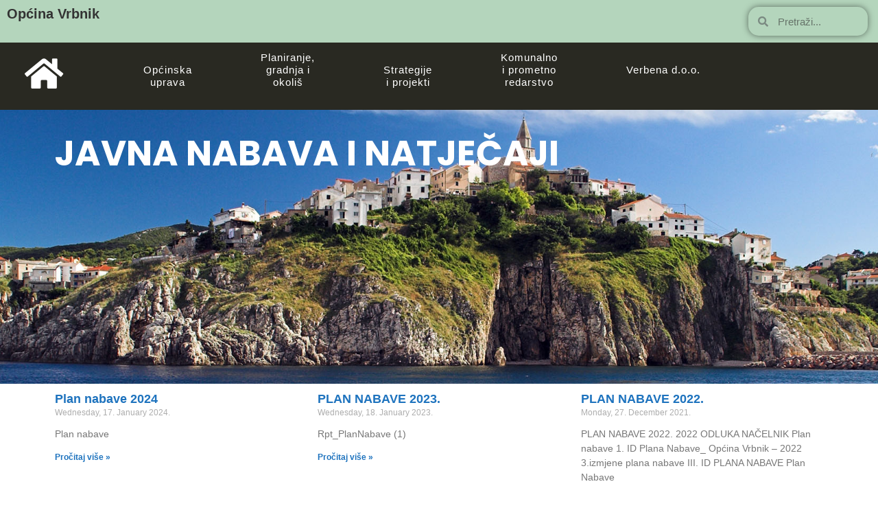

--- FILE ---
content_type: text/html; charset=UTF-8
request_url: https://www.opcina-vrbnik.hr/category/opcinska-uprava/javna-nabava-i-natjecaji/
body_size: 97120
content:
<!DOCTYPE html>
<html class="html" lang="en-GB">
<head>
	<meta charset="UTF-8">
	<link rel="profile" href="https://gmpg.org/xfn/11">

	<title>Javna nabava i natječaji &#8211; Općina Vrbnik</title>
<meta name='robots' content='max-image-preview:large' />
<meta property="og:type" content="object" />
<meta property="og:title" content="Javna nabava i natječaji" />
<meta property="og:url" content="https://www.opcina-vrbnik.hr/category/opcinska-uprava/javna-nabava-i-natjecaji/" />
<meta property="og:site_name" content="Općina Vrbnik" />
<meta name="twitter:card" content="summary_large_image" />
<meta name="twitter:title" content="Javna nabava i natječaji" />
<meta name="twitter:site" content="@" />
<meta name="twitter:creator" content="@" />
<meta name="viewport" content="width=device-width, initial-scale=1"><link rel="alternate" type="application/rss+xml" title="Općina Vrbnik &raquo; Feed" href="https://www.opcina-vrbnik.hr/feed/" />
<link rel="alternate" type="application/rss+xml" title="Općina Vrbnik &raquo; Comments Feed" href="https://www.opcina-vrbnik.hr/comments/feed/" />
<link rel="alternate" type="application/rss+xml" title="Općina Vrbnik &raquo; Javna nabava i natječaji Category Feed" href="https://www.opcina-vrbnik.hr/category/opcinska-uprava/javna-nabava-i-natjecaji/feed/" />
<style id='wp-img-auto-sizes-contain-inline-css'>
img:is([sizes=auto i],[sizes^="auto," i]){contain-intrinsic-size:3000px 1500px}
/*# sourceURL=wp-img-auto-sizes-contain-inline-css */
</style>
<link rel='stylesheet' id='premium-addons-css' href='https://www.opcina-vrbnik.hr/wp-content/plugins/premium-addons-for-elementor/assets/frontend/min-css/premium-addons.min.css?ver=4.10.62' media='all' />
<link rel='stylesheet' id='anwp-pg-styles-css' href='https://www.opcina-vrbnik.hr/wp-content/plugins/anwp-post-grid-for-elementor/public/css/styles.min.css?ver=1.3.0' media='all' />
<style id='wp-emoji-styles-inline-css'>

	img.wp-smiley, img.emoji {
		display: inline !important;
		border: none !important;
		box-shadow: none !important;
		height: 1em !important;
		width: 1em !important;
		margin: 0 0.07em !important;
		vertical-align: -0.1em !important;
		background: none !important;
		padding: 0 !important;
	}
/*# sourceURL=wp-emoji-styles-inline-css */
</style>
<link rel='stylesheet' id='wp-block-library-css' href='https://www.opcina-vrbnik.hr/wp-includes/css/dist/block-library/style.min.css?ver=6.9' media='all' />
<style id='global-styles-inline-css'>
:root{--wp--preset--aspect-ratio--square: 1;--wp--preset--aspect-ratio--4-3: 4/3;--wp--preset--aspect-ratio--3-4: 3/4;--wp--preset--aspect-ratio--3-2: 3/2;--wp--preset--aspect-ratio--2-3: 2/3;--wp--preset--aspect-ratio--16-9: 16/9;--wp--preset--aspect-ratio--9-16: 9/16;--wp--preset--color--black: #000000;--wp--preset--color--cyan-bluish-gray: #abb8c3;--wp--preset--color--white: #ffffff;--wp--preset--color--pale-pink: #f78da7;--wp--preset--color--vivid-red: #cf2e2e;--wp--preset--color--luminous-vivid-orange: #ff6900;--wp--preset--color--luminous-vivid-amber: #fcb900;--wp--preset--color--light-green-cyan: #7bdcb5;--wp--preset--color--vivid-green-cyan: #00d084;--wp--preset--color--pale-cyan-blue: #8ed1fc;--wp--preset--color--vivid-cyan-blue: #0693e3;--wp--preset--color--vivid-purple: #9b51e0;--wp--preset--gradient--vivid-cyan-blue-to-vivid-purple: linear-gradient(135deg,rgb(6,147,227) 0%,rgb(155,81,224) 100%);--wp--preset--gradient--light-green-cyan-to-vivid-green-cyan: linear-gradient(135deg,rgb(122,220,180) 0%,rgb(0,208,130) 100%);--wp--preset--gradient--luminous-vivid-amber-to-luminous-vivid-orange: linear-gradient(135deg,rgb(252,185,0) 0%,rgb(255,105,0) 100%);--wp--preset--gradient--luminous-vivid-orange-to-vivid-red: linear-gradient(135deg,rgb(255,105,0) 0%,rgb(207,46,46) 100%);--wp--preset--gradient--very-light-gray-to-cyan-bluish-gray: linear-gradient(135deg,rgb(238,238,238) 0%,rgb(169,184,195) 100%);--wp--preset--gradient--cool-to-warm-spectrum: linear-gradient(135deg,rgb(74,234,220) 0%,rgb(151,120,209) 20%,rgb(207,42,186) 40%,rgb(238,44,130) 60%,rgb(251,105,98) 80%,rgb(254,248,76) 100%);--wp--preset--gradient--blush-light-purple: linear-gradient(135deg,rgb(255,206,236) 0%,rgb(152,150,240) 100%);--wp--preset--gradient--blush-bordeaux: linear-gradient(135deg,rgb(254,205,165) 0%,rgb(254,45,45) 50%,rgb(107,0,62) 100%);--wp--preset--gradient--luminous-dusk: linear-gradient(135deg,rgb(255,203,112) 0%,rgb(199,81,192) 50%,rgb(65,88,208) 100%);--wp--preset--gradient--pale-ocean: linear-gradient(135deg,rgb(255,245,203) 0%,rgb(182,227,212) 50%,rgb(51,167,181) 100%);--wp--preset--gradient--electric-grass: linear-gradient(135deg,rgb(202,248,128) 0%,rgb(113,206,126) 100%);--wp--preset--gradient--midnight: linear-gradient(135deg,rgb(2,3,129) 0%,rgb(40,116,252) 100%);--wp--preset--font-size--small: 13px;--wp--preset--font-size--medium: 20px;--wp--preset--font-size--large: 36px;--wp--preset--font-size--x-large: 42px;--wp--preset--spacing--20: 0.44rem;--wp--preset--spacing--30: 0.67rem;--wp--preset--spacing--40: 1rem;--wp--preset--spacing--50: 1.5rem;--wp--preset--spacing--60: 2.25rem;--wp--preset--spacing--70: 3.38rem;--wp--preset--spacing--80: 5.06rem;--wp--preset--shadow--natural: 6px 6px 9px rgba(0, 0, 0, 0.2);--wp--preset--shadow--deep: 12px 12px 50px rgba(0, 0, 0, 0.4);--wp--preset--shadow--sharp: 6px 6px 0px rgba(0, 0, 0, 0.2);--wp--preset--shadow--outlined: 6px 6px 0px -3px rgb(255, 255, 255), 6px 6px rgb(0, 0, 0);--wp--preset--shadow--crisp: 6px 6px 0px rgb(0, 0, 0);}:where(.is-layout-flex){gap: 0.5em;}:where(.is-layout-grid){gap: 0.5em;}body .is-layout-flex{display: flex;}.is-layout-flex{flex-wrap: wrap;align-items: center;}.is-layout-flex > :is(*, div){margin: 0;}body .is-layout-grid{display: grid;}.is-layout-grid > :is(*, div){margin: 0;}:where(.wp-block-columns.is-layout-flex){gap: 2em;}:where(.wp-block-columns.is-layout-grid){gap: 2em;}:where(.wp-block-post-template.is-layout-flex){gap: 1.25em;}:where(.wp-block-post-template.is-layout-grid){gap: 1.25em;}.has-black-color{color: var(--wp--preset--color--black) !important;}.has-cyan-bluish-gray-color{color: var(--wp--preset--color--cyan-bluish-gray) !important;}.has-white-color{color: var(--wp--preset--color--white) !important;}.has-pale-pink-color{color: var(--wp--preset--color--pale-pink) !important;}.has-vivid-red-color{color: var(--wp--preset--color--vivid-red) !important;}.has-luminous-vivid-orange-color{color: var(--wp--preset--color--luminous-vivid-orange) !important;}.has-luminous-vivid-amber-color{color: var(--wp--preset--color--luminous-vivid-amber) !important;}.has-light-green-cyan-color{color: var(--wp--preset--color--light-green-cyan) !important;}.has-vivid-green-cyan-color{color: var(--wp--preset--color--vivid-green-cyan) !important;}.has-pale-cyan-blue-color{color: var(--wp--preset--color--pale-cyan-blue) !important;}.has-vivid-cyan-blue-color{color: var(--wp--preset--color--vivid-cyan-blue) !important;}.has-vivid-purple-color{color: var(--wp--preset--color--vivid-purple) !important;}.has-black-background-color{background-color: var(--wp--preset--color--black) !important;}.has-cyan-bluish-gray-background-color{background-color: var(--wp--preset--color--cyan-bluish-gray) !important;}.has-white-background-color{background-color: var(--wp--preset--color--white) !important;}.has-pale-pink-background-color{background-color: var(--wp--preset--color--pale-pink) !important;}.has-vivid-red-background-color{background-color: var(--wp--preset--color--vivid-red) !important;}.has-luminous-vivid-orange-background-color{background-color: var(--wp--preset--color--luminous-vivid-orange) !important;}.has-luminous-vivid-amber-background-color{background-color: var(--wp--preset--color--luminous-vivid-amber) !important;}.has-light-green-cyan-background-color{background-color: var(--wp--preset--color--light-green-cyan) !important;}.has-vivid-green-cyan-background-color{background-color: var(--wp--preset--color--vivid-green-cyan) !important;}.has-pale-cyan-blue-background-color{background-color: var(--wp--preset--color--pale-cyan-blue) !important;}.has-vivid-cyan-blue-background-color{background-color: var(--wp--preset--color--vivid-cyan-blue) !important;}.has-vivid-purple-background-color{background-color: var(--wp--preset--color--vivid-purple) !important;}.has-black-border-color{border-color: var(--wp--preset--color--black) !important;}.has-cyan-bluish-gray-border-color{border-color: var(--wp--preset--color--cyan-bluish-gray) !important;}.has-white-border-color{border-color: var(--wp--preset--color--white) !important;}.has-pale-pink-border-color{border-color: var(--wp--preset--color--pale-pink) !important;}.has-vivid-red-border-color{border-color: var(--wp--preset--color--vivid-red) !important;}.has-luminous-vivid-orange-border-color{border-color: var(--wp--preset--color--luminous-vivid-orange) !important;}.has-luminous-vivid-amber-border-color{border-color: var(--wp--preset--color--luminous-vivid-amber) !important;}.has-light-green-cyan-border-color{border-color: var(--wp--preset--color--light-green-cyan) !important;}.has-vivid-green-cyan-border-color{border-color: var(--wp--preset--color--vivid-green-cyan) !important;}.has-pale-cyan-blue-border-color{border-color: var(--wp--preset--color--pale-cyan-blue) !important;}.has-vivid-cyan-blue-border-color{border-color: var(--wp--preset--color--vivid-cyan-blue) !important;}.has-vivid-purple-border-color{border-color: var(--wp--preset--color--vivid-purple) !important;}.has-vivid-cyan-blue-to-vivid-purple-gradient-background{background: var(--wp--preset--gradient--vivid-cyan-blue-to-vivid-purple) !important;}.has-light-green-cyan-to-vivid-green-cyan-gradient-background{background: var(--wp--preset--gradient--light-green-cyan-to-vivid-green-cyan) !important;}.has-luminous-vivid-amber-to-luminous-vivid-orange-gradient-background{background: var(--wp--preset--gradient--luminous-vivid-amber-to-luminous-vivid-orange) !important;}.has-luminous-vivid-orange-to-vivid-red-gradient-background{background: var(--wp--preset--gradient--luminous-vivid-orange-to-vivid-red) !important;}.has-very-light-gray-to-cyan-bluish-gray-gradient-background{background: var(--wp--preset--gradient--very-light-gray-to-cyan-bluish-gray) !important;}.has-cool-to-warm-spectrum-gradient-background{background: var(--wp--preset--gradient--cool-to-warm-spectrum) !important;}.has-blush-light-purple-gradient-background{background: var(--wp--preset--gradient--blush-light-purple) !important;}.has-blush-bordeaux-gradient-background{background: var(--wp--preset--gradient--blush-bordeaux) !important;}.has-luminous-dusk-gradient-background{background: var(--wp--preset--gradient--luminous-dusk) !important;}.has-pale-ocean-gradient-background{background: var(--wp--preset--gradient--pale-ocean) !important;}.has-electric-grass-gradient-background{background: var(--wp--preset--gradient--electric-grass) !important;}.has-midnight-gradient-background{background: var(--wp--preset--gradient--midnight) !important;}.has-small-font-size{font-size: var(--wp--preset--font-size--small) !important;}.has-medium-font-size{font-size: var(--wp--preset--font-size--medium) !important;}.has-large-font-size{font-size: var(--wp--preset--font-size--large) !important;}.has-x-large-font-size{font-size: var(--wp--preset--font-size--x-large) !important;}
/*# sourceURL=global-styles-inline-css */
</style>

<style id='classic-theme-styles-inline-css'>
/*! This file is auto-generated */
.wp-block-button__link{color:#fff;background-color:#32373c;border-radius:9999px;box-shadow:none;text-decoration:none;padding:calc(.667em + 2px) calc(1.333em + 2px);font-size:1.125em}.wp-block-file__button{background:#32373c;color:#fff;text-decoration:none}
/*# sourceURL=/wp-includes/css/classic-themes.min.css */
</style>
<link rel='stylesheet' id='contact-form-7-css' href='https://www.opcina-vrbnik.hr/wp-content/plugins/contact-form-7/includes/css/styles.css?ver=6.0' media='all' />
<link rel='stylesheet' id='elementor-frontend-css' href='https://www.opcina-vrbnik.hr/wp-content/plugins/elementor/assets/css/frontend.min.css?ver=3.25.5' media='all' />
<link rel='stylesheet' id='elementor-post-1082-css' href='https://www.opcina-vrbnik.hr/wp-content/uploads/elementor/css/post-1082.css?ver=1731488629' media='all' />
<link rel='stylesheet' id='font-awesome-css' href='https://www.opcina-vrbnik.hr/wp-content/themes/oceanwp/assets/fonts/fontawesome/css/all.min.css?ver=5.15.1' media='all' />
<link rel='stylesheet' id='simple-line-icons-css' href='https://www.opcina-vrbnik.hr/wp-content/themes/oceanwp/assets/css/third/simple-line-icons.min.css?ver=2.4.0' media='all' />
<link rel='stylesheet' id='oceanwp-style-css' href='https://www.opcina-vrbnik.hr/wp-content/themes/oceanwp/assets/css/style.min.css?ver=3.4.7' media='all' />
<link rel='stylesheet' id='elementor-icons-css' href='https://www.opcina-vrbnik.hr/wp-content/plugins/elementor/assets/lib/eicons/css/elementor-icons.min.css?ver=5.31.0' media='all' />
<link rel='stylesheet' id='swiper-css' href='https://www.opcina-vrbnik.hr/wp-content/plugins/elementor/assets/lib/swiper/v8/css/swiper.min.css?ver=8.4.5' media='all' />
<link rel='stylesheet' id='e-swiper-css' href='https://www.opcina-vrbnik.hr/wp-content/plugins/elementor/assets/css/conditionals/e-swiper.min.css?ver=3.25.5' media='all' />
<link rel='stylesheet' id='elementor-post-15-css' href='https://www.opcina-vrbnik.hr/wp-content/uploads/elementor/css/post-15.css?ver=1731488629' media='all' />
<link rel='stylesheet' id='elementor-pro-css' href='https://www.opcina-vrbnik.hr/wp-content/plugins/elementor-pro/assets/css/frontend.min.css?ver=3.14.2' media='all' />
<link rel='stylesheet' id='elementor-post-1438-css' href='https://www.opcina-vrbnik.hr/wp-content/uploads/elementor/css/post-1438.css?ver=1731488939' media='all' />
<link rel='stylesheet' id='oe-widgets-style-css' href='https://www.opcina-vrbnik.hr/wp-content/plugins/ocean-extra/assets/css/widgets.css?ver=6.9' media='all' />
<link rel='stylesheet' id='google-fonts-1-css' href='https://fonts.googleapis.com/css?family=Roboto%3A100%2C100italic%2C200%2C200italic%2C300%2C300italic%2C400%2C400italic%2C500%2C500italic%2C600%2C600italic%2C700%2C700italic%2C800%2C800italic%2C900%2C900italic%7CRoboto+Slab%3A100%2C100italic%2C200%2C200italic%2C300%2C300italic%2C400%2C400italic%2C500%2C500italic%2C600%2C600italic%2C700%2C700italic%2C800%2C800italic%2C900%2C900italic%7CPoppins%3A100%2C100italic%2C200%2C200italic%2C300%2C300italic%2C400%2C400italic%2C500%2C500italic%2C600%2C600italic%2C700%2C700italic%2C800%2C800italic%2C900%2C900italic&#038;display=auto&#038;ver=6.9' media='all' />
<link rel='stylesheet' id='elementor-icons-shared-0-css' href='https://www.opcina-vrbnik.hr/wp-content/plugins/elementor/assets/lib/font-awesome/css/fontawesome.min.css?ver=5.15.3' media='all' />
<link rel='stylesheet' id='elementor-icons-fa-solid-css' href='https://www.opcina-vrbnik.hr/wp-content/plugins/elementor/assets/lib/font-awesome/css/solid.min.css?ver=5.15.3' media='all' />
<link rel="preconnect" href="https://fonts.gstatic.com/" crossorigin><script src="https://www.opcina-vrbnik.hr/wp-includes/js/jquery/jquery.min.js?ver=3.7.1" id="jquery-core-js"></script>
<script src="https://www.opcina-vrbnik.hr/wp-includes/js/jquery/jquery-migrate.min.js?ver=3.4.1" id="jquery-migrate-js"></script>
<link rel="https://api.w.org/" href="https://www.opcina-vrbnik.hr/wp-json/" /><link rel="alternate" title="JSON" type="application/json" href="https://www.opcina-vrbnik.hr/wp-json/wp/v2/categories/36" /><link rel="EditURI" type="application/rsd+xml" title="RSD" href="https://www.opcina-vrbnik.hr/xmlrpc.php?rsd" />
<meta name="generator" content="WordPress 6.9" />
<style type='text/css'> .ae_data .elementor-editor-element-setting {
            display:none !important;
            }
            </style><script>(function(d){var s = d.createElement("script");s.setAttribute("data-account", "kv3J9dpNXW");s.setAttribute("src", "https://cdn.userway.org/widget.js");(d.body || d.head).appendChild(s);})(document)</script><noscript>Please ensure Javascript is enabled for purposes of <a href="https://userway.org">website accessibility</a></noscript>
<meta name="generator" content="Elementor 3.25.5; features: additional_custom_breakpoints, e_optimized_control_loading; settings: css_print_method-external, google_font-enabled, font_display-auto">
<style>.recentcomments a{display:inline !important;padding:0 !important;margin:0 !important;}</style>			<style>
				.e-con.e-parent:nth-of-type(n+4):not(.e-lazyloaded):not(.e-no-lazyload),
				.e-con.e-parent:nth-of-type(n+4):not(.e-lazyloaded):not(.e-no-lazyload) * {
					background-image: none !important;
				}
				@media screen and (max-height: 1024px) {
					.e-con.e-parent:nth-of-type(n+3):not(.e-lazyloaded):not(.e-no-lazyload),
					.e-con.e-parent:nth-of-type(n+3):not(.e-lazyloaded):not(.e-no-lazyload) * {
						background-image: none !important;
					}
				}
				@media screen and (max-height: 640px) {
					.e-con.e-parent:nth-of-type(n+2):not(.e-lazyloaded):not(.e-no-lazyload),
					.e-con.e-parent:nth-of-type(n+2):not(.e-lazyloaded):not(.e-no-lazyload) * {
						background-image: none !important;
					}
				}
			</style>
			<link rel="icon" href="https://www.opcina-vrbnik.hr/wp-content/uploads/2024/02/cropped-1d833f7a-20f3-4114-bf01-0e82f672673f-32x32.png" sizes="32x32" />
<link rel="icon" href="https://www.opcina-vrbnik.hr/wp-content/uploads/2024/02/cropped-1d833f7a-20f3-4114-bf01-0e82f672673f-192x192.png" sizes="192x192" />
<link rel="apple-touch-icon" href="https://www.opcina-vrbnik.hr/wp-content/uploads/2024/02/cropped-1d833f7a-20f3-4114-bf01-0e82f672673f-180x180.png" />
<meta name="msapplication-TileImage" content="https://www.opcina-vrbnik.hr/wp-content/uploads/2024/02/cropped-1d833f7a-20f3-4114-bf01-0e82f672673f-270x270.png" />
		<style id="wp-custom-css">
			.single .thumbnail img{max-width:70%;margin:0 auto;display:flex}/** Start Template Kit CSS:Law Firm (css/customizer.css) **//* Kit 93 Custom Styles */.envato-kit-93-inline-block{display:inline-block}.envato-kit-93-drop-cap .elementor-drop-cap-letter{margin-top:18px;margin-left:15px}.envato-kit-93-button .elementor-button{width:100%}/** End Template Kit CSS:Law Firm (css/customizer.css) **//** Start Block Kit CSS:72-3-34d2cc762876498c8f6be5405a48e6e2 **/.envato-block__preview{overflow:visible}/*Kit 69 Custom Styling for buttons */.envato-kit-69-slide-btn .elementor-button,.envato-kit-69-cta-btn .elementor-button,.envato-kit-69-flip-btn .elementor-button{border-left:0 !important;border-bottom:0 !important;border-right:0 !important;padding:15px 0 0 !important}.envato-kit-69-slide-btn .elementor-slide-button:hover,.envato-kit-69-cta-btn .elementor-button:hover,.envato-kit-69-flip-btn .elementor-button:hover{margin-bottom:20px}.envato-kit-69-menu .elementor-nav-menu--main a:hover{margin-top:-7px;padding-top:4px;border-bottom:1px solid #FFF}/* Fix menu dropdown width */.envato-kit-69-menu .elementor-nav-menu--dropdown{width:100% !important}/** End Block Kit CSS:72-3-34d2cc762876498c8f6be5405a48e6e2 **//** Start Block Kit CSS:71-3-d415519effd9e11f35d2438c58ea7ebf **/.envato-block__preview{overflow:visible}/** End Block Kit CSS:71-3-d415519effd9e11f35d2438c58ea7ebf **//** Start Block Kit CSS:135-3-c665d4805631b9a8bf464e65129b2f58 **/.envato-block__preview{overflow:visible}/** End Block Kit CSS:135-3-c665d4805631b9a8bf464e65129b2f58 **//** Start Block Kit CSS:69-3-4f8cfb8a1a68ec007f2be7a02bdeadd9 **/.envato-kit-66-menu .e--pointer-framed .elementor-item:before{border-radius:1px}.envato-kit-66-subscription-form .elementor-form-fields-wrapper{position:relative}.envato-kit-66-subscription-form .elementor-form-fields-wrapper .elementor-field-type-submit{position:static}.envato-kit-66-subscription-form .elementor-form-fields-wrapper .elementor-field-type-submit button{position:absolute;top:50%;right:6px;transform:translate(0,-50%);-moz-transform:translate(0,-50%);-webmit-transform:translate(0,-50%)}.envato-kit-66-testi-slider .elementor-testimonial__footer{margin-top:-60px !important;z-index:99;position:relative}.envato-kit-66-featured-slider .elementor-slides .slick-prev{width:50px;height:50px;background-color:#ffffff !important;transform:rotate(45deg);-moz-transform:rotate(45deg);-webkit-transform:rotate(45deg);left:-25px !important;-webkit-box-shadow:0 1px 2px 1px rgba(0,0,0,0.32);-moz-box-shadow:0 1px 2px 1px rgba(0,0,0,0.32);box-shadow:0 1px 2px 1px rgba(0,0,0,0.32)}.envato-kit-66-featured-slider .elementor-slides .slick-prev:before{display:block;margin-top:0;margin-left:0;transform:rotate(-45deg);-moz-transform:rotate(-45deg);-webkit-transform:rotate(-45deg)}.envato-kit-66-featured-slider .elementor-slides .slick-next{width:50px;height:50px;background-color:#ffffff !important;transform:rotate(45deg);-moz-transform:rotate(45deg);-webkit-transform:rotate(45deg);right:-25px !important;-webkit-box-shadow:0 1px 2px 1px rgba(0,0,0,0.32);-moz-box-shadow:0 1px 2px 1px rgba(0,0,0,0.32);box-shadow:0 1px 2px 1px rgba(0,0,0,0.32)}.envato-kit-66-featured-slider .elementor-slides .slick-next:before{display:block;margin-top:-5px;margin-right:-5px;transform:rotate(-45deg);-moz-transform:rotate(-45deg);-webkit-transform:rotate(-45deg)}.envato-kit-66-orangetext{color:#f4511e}.envato-kit-66-countdown .elementor-countdown-label{display:inline-block !important;border:2px solid rgba(255,255,255,0.2);padding:9px 20px}.page-header-title{display:none}/** End Block Kit CSS:69-3-4f8cfb8a1a68ec007f2be7a02bdeadd9 **//** Start Block Kit CSS:144-3-3a7d335f39a8579c20cdf02f8d462582 **/.envato-block__preview{overflow:visible}/* Envato Kit 141 Custom Styles - Applied to the element under Advanced */.elementor-headline-animation-type-drop-in .elementor-headline-dynamic-wrapper{text-align:center}.envato-kit-141-top-0 h1,.envato-kit-141-top-0 h2,.envato-kit-141-top-0 h3,.envato-kit-141-top-0 h4,.envato-kit-141-top-0 h5,.envato-kit-141-top-0 h6,.envato-kit-141-top-0 p{margin-top:0}.envato-kit-141-newsletter-inline .elementor-field-textual.elementor-size-md{padding-left:1.5rem;padding-right:1.5rem}.envato-kit-141-bottom-0 p{margin-bottom:0}.envato-kit-141-bottom-8 .elementor-price-list .elementor-price-list-item .elementor-price-list-header{margin-bottom:.5rem}.envato-kit-141.elementor-widget-testimonial-carousel.elementor-pagination-type-bullets .swiper-container{padding-bottom:52px}.envato-kit-141-display-inline{display:inline-block}.envato-kit-141 .elementor-slick-slider ul.slick-dots{bottom:-40px}/** End Block Kit CSS:144-3-3a7d335f39a8579c20cdf02f8d462582 **/		</style>
		<!-- OceanWP CSS -->
<style type="text/css">
/* General CSS */a{color:#1e73be}a .owp-icon use{stroke:#1e73be}a:hover{color:#dd3333}a:hover .owp-icon use{stroke:#dd3333}.page-header,.has-transparent-header .page-header{padding:20px 0 0 0}#blog-entries ul.meta li i{color:#020202}#blog-entries ul.meta li .owp-icon use{stroke:#020202}.single-post ul.meta li i{color:#020202}.single-post ul.meta li .owp-icon use{stroke:#020202}/* Blog CSS */.single-post.content-max-width #wrap .thumbnail,.single-post.content-max-width #wrap .wp-block-buttons,.single-post.content-max-width #wrap .wp-block-verse,.single-post.content-max-width #wrap .entry-header,.single-post.content-max-width #wrap ul.meta,.single-post.content-max-width #wrap .entry-content p,.single-post.content-max-width #wrap .entry-content h1,.single-post.content-max-width #wrap .entry-content h2,.single-post.content-max-width #wrap .entry-content h3,.single-post.content-max-width #wrap .entry-content h4,.single-post.content-max-width #wrap .entry-content h5,.single-post.content-max-width #wrap .entry-content h6,.single-post.content-max-width #wrap .wp-block-image,.single-post.content-max-width #wrap .wp-block-gallery,.single-post.content-max-width #wrap .wp-block-video,.single-post.content-max-width #wrap .wp-block-quote,.single-post.content-max-width #wrap .wp-block-text-columns,.single-post.content-max-width #wrap .wp-block-code,.single-post.content-max-width #wrap .entry-content ul,.single-post.content-max-width #wrap .entry-content ol,.single-post.content-max-width #wrap .wp-block-cover-text,.single-post.content-max-width #wrap .wp-block-cover,.single-post.content-max-width #wrap .wp-block-columns,.single-post.content-max-width #wrap .post-tags,.single-post.content-max-width #wrap .comments-area,.single-post.content-max-width #wrap .wp-block-embed,#wrap .wp-block-separator.is-style-wide:not(.size-full){max-width:1024px}.single-post.content-max-width #wrap .wp-block-image.alignleft,.single-post.content-max-width #wrap .wp-block-image.alignright{max-width:512px}.single-post.content-max-width #wrap .wp-block-image.alignleft{margin-left:calc( 50% - 512px)}.single-post.content-max-width #wrap .wp-block-image.alignright{margin-right:calc( 50% - 512px)}.single-post.content-max-width #wrap .wp-block-embed,.single-post.content-max-width #wrap .wp-block-verse{margin-left:auto;margin-right:auto}/* Header CSS */#site-navigation-wrap .dropdown-menu >li >a,.oceanwp-mobile-menu-icon a,.mobile-menu-close,.after-header-content-inner >a{line-height:65px}#site-header,.has-transparent-header .is-sticky #site-header,.has-vh-transparent .is-sticky #site-header.vertical-header,#searchform-header-replace{background-color:#eeee22}.effect-one #site-navigation-wrap .dropdown-menu >li >a.menu-link >span:after,.effect-three #site-navigation-wrap .dropdown-menu >li >a.menu-link >span:after,.effect-five #site-navigation-wrap .dropdown-menu >li >a.menu-link >span:before,.effect-five #site-navigation-wrap .dropdown-menu >li >a.menu-link >span:after,.effect-nine #site-navigation-wrap .dropdown-menu >li >a.menu-link >span:before,.effect-nine #site-navigation-wrap .dropdown-menu >li >a.menu-link >span:after{background-color:#04a9ef}.effect-four #site-navigation-wrap .dropdown-menu >li >a.menu-link >span:before,.effect-four #site-navigation-wrap .dropdown-menu >li >a.menu-link >span:after,.effect-seven #site-navigation-wrap .dropdown-menu >li >a.menu-link:hover >span:after,.effect-seven #site-navigation-wrap .dropdown-menu >li.sfHover >a.menu-link >span:after{color:#04a9ef}.effect-seven #site-navigation-wrap .dropdown-menu >li >a.menu-link:hover >span:after,.effect-seven #site-navigation-wrap .dropdown-menu >li.sfHover >a.menu-link >span:after{text-shadow:10px 0 #04a9ef,-10px 0 #04a9ef}#site-navigation-wrap .dropdown-menu >li >a{padding:0 12px}#site-navigation-wrap .dropdown-menu >li >a:hover,.oceanwp-mobile-menu-icon a:hover,#searchform-header-replace-close:hover{color:#04a9ef}#site-navigation-wrap .dropdown-menu >li >a:hover .owp-icon use,.oceanwp-mobile-menu-icon a:hover .owp-icon use,#searchform-header-replace-close:hover .owp-icon use{stroke:#04a9ef}#site-navigation-wrap .dropdown-menu >li >a{background-color:#eeee22}.dropdown-menu .sub-menu{min-width:123px}.dropdown-menu .sub-menu,#searchform-dropdown,.current-shop-items-dropdown{background-color:#eaeaea}.oceanwp-social-menu ul li a,.oceanwp-social-menu .colored ul li a,.oceanwp-social-menu .minimal ul li a,.oceanwp-social-menu .dark ul li a{font-size:25px}.oceanwp-social-menu ul li a .owp-icon,.oceanwp-social-menu .colored ul li a .owp-icon,.oceanwp-social-menu .minimal ul li a .owp-icon,.oceanwp-social-menu .dark ul li a .owp-icon{width:25px;height:25px}.oceanwp-social-menu ul li a{padding:0 28px 0 0}/* Top Bar CSS */#top-bar{padding:15px 69px 15px 0}#top-bar-wrap,.oceanwp-top-bar-sticky{background-color:#eeee22}#top-bar-social li a{font-size:25px}#top-bar-social li a{padding:0 15px 0 15px}#top-bar-social li a{color:#066ed6}#top-bar-social li a .owp-icon use{stroke:#066ed6}/* Footer Widgets CSS */#footer-widgets{background-color:#ffffff}/* Footer Bottom CSS */#footer-bottom{padding:8px 0 15px 0}#footer-bottom{background-color:#444444}#footer-bottom,#footer-bottom p{color:#a8a890}/* Typography CSS */.blog-entry.post .blog-entry-header .entry-title a{text-transform:capitalize}.single-post .entry-title{text-transform:capitalize}
</style><link rel='stylesheet' id='widget-heading-css' href='https://www.opcina-vrbnik.hr/wp-content/plugins/elementor/assets/css/widget-heading.min.css?ver=3.25.5' media='all' />
</head>

<body class="archive category category-javna-nabava-i-natjecaji category-36 wp-embed-responsive wp-theme-oceanwp theme--oceanwp oceanwp-theme dropdown-mobile no-header-border default-breakpoint content-full-screen elementor-default elementor-template-full-width elementor-kit-15 elementor-page-1438" >

	
	
	<div id="outer-wrap" class="site clr">

		<a class="skip-link screen-reader-text" href="#main">Skip to content</a>

		
		<div id="wrap" class="clr">

			
			
<header id="site-header" class="custom-header effect-one clr" data-height="65" role="banner">

	
		

<div id="site-header-inner" class="clr">

			<div data-elementor-type="wp-post" data-elementor-id="1082" class="elementor elementor-1082">
						<section class="elementor-section elementor-top-section elementor-element elementor-element-47fbe65 elementor-section-full_width elementor-section-height-default elementor-section-height-default" data-id="47fbe65" data-element_type="section" data-settings="{&quot;background_background&quot;:&quot;classic&quot;}">
						<div class="elementor-container elementor-column-gap-default">
					<div class="elementor-column elementor-col-33 elementor-top-column elementor-element elementor-element-dce2bce" data-id="dce2bce" data-element_type="column">
			<div class="elementor-widget-wrap elementor-element-populated">
						<div class="elementor-element elementor-element-c48dfb6 elementor-widget elementor-widget-heading" data-id="c48dfb6" data-element_type="widget" data-widget_type="heading.default">
				<div class="elementor-widget-container">
			<h2 class="elementor-heading-title elementor-size-default">Općina Vrbnik</h2>		</div>
				</div>
					</div>
		</div>
				<div class="elementor-column elementor-col-33 elementor-top-column elementor-element elementor-element-6709979" data-id="6709979" data-element_type="column">
			<div class="elementor-widget-wrap">
							</div>
		</div>
				<div class="elementor-column elementor-col-33 elementor-top-column elementor-element elementor-element-04dcb36" data-id="04dcb36" data-element_type="column">
			<div class="elementor-widget-wrap elementor-element-populated">
						<div class="elementor-element elementor-element-7501fde elementor-search-form--skin-minimal elementor-widget elementor-widget-search-form" data-id="7501fde" data-element_type="widget" data-settings="{&quot;skin&quot;:&quot;minimal&quot;}" data-widget_type="search-form.default">
				<div class="elementor-widget-container">
					<form class="elementor-search-form" role="search" action="https://www.opcina-vrbnik.hr" method="get">
									<div class="elementor-search-form__container">
									<div class="elementor-search-form__icon">
						<i aria-hidden="true" class="fas fa-search"></i>						<span class="elementor-screen-only">Search</span>
					</div>
								<input placeholder="Pretraži..." class="elementor-search-form__input" type="search" name="s" title="Search" value="">
															</div>
		</form>
				</div>
				</div>
					</div>
		</div>
					</div>
		</section>
				<section class="elementor-section elementor-top-section elementor-element elementor-element-f6d0e51 elementor-section-full_width elementor-section-content-top elementor-section-height-default elementor-section-height-default" data-id="f6d0e51" data-element_type="section">
							<div class="elementor-background-overlay"></div>
							<div class="elementor-container elementor-column-gap-narrow">
					<div class="elementor-column elementor-col-50 elementor-top-column elementor-element elementor-element-95fdeed" data-id="95fdeed" data-element_type="column" data-settings="{&quot;background_background&quot;:&quot;classic&quot;}">
			<div class="elementor-widget-wrap elementor-element-populated">
						<div class="elementor-element elementor-element-10c06e1 elementor-view-default elementor-widget elementor-widget-icon" data-id="10c06e1" data-element_type="widget" data-widget_type="icon.default">
				<div class="elementor-widget-container">
					<div class="elementor-icon-wrapper">
			<a class="elementor-icon" href="http://www.opcina-vrbnik.hr/">
			<i aria-hidden="true" class="fas fa-home"></i>			</a>
		</div>
				</div>
				</div>
					</div>
		</div>
				<div class="elementor-column elementor-col-50 elementor-top-column elementor-element elementor-element-2deec37" data-id="2deec37" data-element_type="column" data-settings="{&quot;background_background&quot;:&quot;classic&quot;}">
			<div class="elementor-widget-wrap elementor-element-populated">
						<div class="elementor-element elementor-element-a59aac7 elementor-nav-menu__align-center elementor-widget__width-initial elementor-nav-menu--dropdown-tablet elementor-nav-menu__text-align-aside elementor-nav-menu--toggle elementor-nav-menu--burger elementor-widget elementor-widget-nav-menu" data-id="a59aac7" data-element_type="widget" data-settings="{&quot;submenu_icon&quot;:{&quot;value&quot;:&quot;&lt;i class=\&quot;\&quot;&gt;&lt;\/i&gt;&quot;,&quot;library&quot;:&quot;&quot;},&quot;layout&quot;:&quot;horizontal&quot;,&quot;toggle&quot;:&quot;burger&quot;}" data-widget_type="nav-menu.default">
				<div class="elementor-widget-container">
						<nav class="elementor-nav-menu--main elementor-nav-menu__container elementor-nav-menu--layout-horizontal e--pointer-none">
				<ul id="menu-1-a59aac7" class="elementor-nav-menu"><li class="menu-item menu-item-type-post_type menu-item-object-page menu-item-has-children menu-item-2666"><a href="https://www.opcina-vrbnik.hr/opcinska-uprava/" class="elementor-item"><center><br>Općinska<br> uprava<br><br></center></a>
<ul class="sub-menu elementor-nav-menu--dropdown">
	<li class="menu-item menu-item-type-post_type menu-item-object-page menu-item-has-children menu-item-2668"><a href="https://www.opcina-vrbnik.hr/nacelnik/" class="elementor-sub-item">Načelnik</a>
	<ul class="sub-menu elementor-nav-menu--dropdown">
		<li class="menu-item menu-item-type-post_type menu-item-object-page menu-item-2669"><a href="https://www.opcina-vrbnik.hr/nacelnik/" class="elementor-sub-item">Načelnik</a></li>
		<li class="menu-item menu-item-type-post_type menu-item-object-page menu-item-2670"><a href="https://www.opcina-vrbnik.hr/akti-nacelnika/" class="elementor-sub-item">Akti Načelnika</a></li>
	</ul>
</li>
	<li class="menu-item menu-item-type-post_type menu-item-object-page menu-item-has-children menu-item-2671"><a href="https://www.opcina-vrbnik.hr/opcinko-vijece/" class="elementor-sub-item">Općinsko vijeće</a>
	<ul class="sub-menu elementor-nav-menu--dropdown">
		<li class="menu-item menu-item-type-post_type menu-item-object-page menu-item-2672"><a href="https://www.opcina-vrbnik.hr/sastav-opcinskog-vijeca/" class="elementor-sub-item">Sastav općinskog vijeća</a></li>
		<li class="menu-item menu-item-type-post_type menu-item-object-page menu-item-3292"><a href="https://www.opcina-vrbnik.hr/op-pozivi/" class="elementor-sub-item">Pozivi</a></li>
		<li class="menu-item menu-item-type-post_type menu-item-object-page menu-item-3302"><a href="https://www.opcina-vrbnik.hr/op-zapisnici/" class="elementor-sub-item">Zapisnici</a></li>
		<li class="menu-item menu-item-type-taxonomy menu-item-object-category menu-item-2673"><a href="https://www.opcina-vrbnik.hr/category/opcinska-uprava/opcinsko-vijece/akti-opcinskog-vijeca/" class="elementor-sub-item">Akti općinskog vijeća</a></li>
	</ul>
</li>
	<li class="menu-item menu-item-type-post_type menu-item-object-page menu-item-5142"><a href="https://www.opcina-vrbnik.hr/jedinstveni-upravni-odjel/" class="elementor-sub-item">Jedinstveni upravni odjel</a></li>
	<li class="menu-item menu-item-type-custom menu-item-object-custom menu-item-has-children menu-item-5095"><a href="https://www.opcina-vrbnik.hr/proracun-2023/" class="elementor-sub-item">Proračun</a>
	<ul class="sub-menu elementor-nav-menu--dropdown">
		<li class="menu-item menu-item-type-post_type menu-item-object-page menu-item-6505"><a href="https://www.opcina-vrbnik.hr/proracun-2025/" class="elementor-sub-item">Proračun 2025.</a></li>
		<li class="menu-item menu-item-type-post_type menu-item-object-page menu-item-5542"><a href="https://www.opcina-vrbnik.hr/proracun-2024/" class="elementor-sub-item">Proračun 2024.</a></li>
		<li class="menu-item menu-item-type-post_type menu-item-object-page menu-item-4611"><a href="https://www.opcina-vrbnik.hr/proracun-2023/" class="elementor-sub-item">Proračun 2023.</a></li>
		<li class="menu-item menu-item-type-post_type menu-item-object-page menu-item-3871"><a href="https://www.opcina-vrbnik.hr/proracun-2022/" class="elementor-sub-item">Proračun 2022.</a></li>
		<li class="menu-item menu-item-type-post_type menu-item-object-page menu-item-2679"><a href="https://www.opcina-vrbnik.hr/proracun-2021/" class="elementor-sub-item">Proračun 2021.</a></li>
		<li class="menu-item menu-item-type-post_type menu-item-object-page menu-item-2678"><a href="https://www.opcina-vrbnik.hr/arhiva-proracuna/" class="elementor-sub-item">Arhiva proračuna</a></li>
	</ul>
</li>
	<li class="menu-item menu-item-type-post_type menu-item-object-page menu-item-has-children menu-item-2683"><a href="https://www.opcina-vrbnik.hr/mo/" class="elementor-sub-item">Mjesni odbori</a>
	<ul class="sub-menu elementor-nav-menu--dropdown">
		<li class="menu-item menu-item-type-post_type menu-item-object-page menu-item-2680"><a href="https://www.opcina-vrbnik.hr/mo-vrbnik/" class="elementor-sub-item">MO Vrbnik</a></li>
		<li class="menu-item menu-item-type-post_type menu-item-object-page menu-item-2682"><a href="https://www.opcina-vrbnik.hr/mo-garica/" class="elementor-sub-item">MO Garica</a></li>
		<li class="menu-item menu-item-type-post_type menu-item-object-page menu-item-2681"><a href="https://www.opcina-vrbnik.hr/mo-risika/" class="elementor-sub-item">MO Risika</a></li>
	</ul>
</li>
	<li class="menu-item menu-item-type-post_type menu-item-object-page menu-item-has-children menu-item-6607"><a href="https://www.opcina-vrbnik.hr/javna-nabava/" class="elementor-sub-item">Javna nabava i natječaji</a>
	<ul class="sub-menu elementor-nav-menu--dropdown">
		<li class="menu-item menu-item-type-post_type menu-item-object-page menu-item-6602"><a href="https://www.opcina-vrbnik.hr/javna-nabava/" class="elementor-sub-item">Javna nabava</a></li>
		<li class="menu-item menu-item-type-taxonomy menu-item-object-category menu-item-2686"><a href="https://www.opcina-vrbnik.hr/category/opcinska-uprava/javna-nabava-i-natjecaji/natjecaji/" class="elementor-sub-item">Natječaji</a></li>
	</ul>
</li>
	<li class="menu-item menu-item-type-post_type menu-item-object-page menu-item-has-children menu-item-2687"><a href="https://www.opcina-vrbnik.hr/opcinske-tvrtke-ustanove/" class="elementor-sub-item">Općinske tvrtke i ustanove</a>
	<ul class="sub-menu elementor-nav-menu--dropdown">
		<li class="menu-item menu-item-type-post_type menu-item-object-page menu-item-2688"><a href="https://www.opcina-vrbnik.hr/verbena/" class="elementor-sub-item">Verbena d.o.o.</a></li>
		<li class="menu-item menu-item-type-post_type menu-item-object-page menu-item-2689"><a href="https://www.opcina-vrbnik.hr/ponikve-krk/" class="elementor-sub-item">Ponikve.Krk</a></li>
		<li class="menu-item menu-item-type-post_type menu-item-object-page menu-item-2690"><a href="https://www.opcina-vrbnik.hr/djecji-vrtic/" class="elementor-sub-item">Dječji vrtić</a></li>
		<li class="menu-item menu-item-type-post_type menu-item-object-page menu-item-2691"><a href="https://www.opcina-vrbnik.hr/osnovna-skola/" class="elementor-sub-item">Osnovna škola</a></li>
		<li class="menu-item menu-item-type-post_type menu-item-object-page menu-item-2692"><a href="https://www.opcina-vrbnik.hr/dvd-vrbnik/" class="elementor-sub-item">DVD Vrbnik</a></li>
		<li class="menu-item menu-item-type-post_type menu-item-object-page menu-item-3744"><a href="https://www.opcina-vrbnik.hr/vkd-frankopan/" class="elementor-sub-item">VKD Frankopan</a></li>
	</ul>
</li>
	<li class="menu-item menu-item-type-post_type menu-item-object-page menu-item-2693"><a href="https://www.opcina-vrbnik.hr/pravo-na-pristup/" class="elementor-sub-item">Pravo na pristup<br> informacijama</a></li>
	<li class="menu-item menu-item-type-post_type menu-item-object-page menu-item-2694"><a href="https://www.opcina-vrbnik.hr/gdpr-zastita-privatnosti/" class="elementor-sub-item">GDPR – zaštita privatnosti</a></li>
	<li class="menu-item menu-item-type-post_type menu-item-object-post menu-item-2695"><a href="https://www.opcina-vrbnik.hr/izjava-o-pristupacnosti/" class="elementor-sub-item">Digitalna pristupačnost</a></li>
</ul>
</li>
<li class="menu-item menu-item-type-post_type menu-item-object-page menu-item-has-children menu-item-2855"><a href="https://www.opcina-vrbnik.hr/plan-gradnja-okolis/" class="elementor-item"><center>Planiranje,<br> gradnja i<br> okoliš<br><br></center></a>
<ul class="sub-menu elementor-nav-menu--dropdown">
	<li class="menu-item menu-item-type-post_type menu-item-object-page menu-item-has-children menu-item-2697"><a href="https://www.opcina-vrbnik.hr/prostorni-i-urbanisticki-plan-uredenja/" class="elementor-sub-item">Prostorni i urbanistički<br> plan uređenja</a>
	<ul class="sub-menu elementor-nav-menu--dropdown">
		<li class="menu-item menu-item-type-post_type menu-item-object-page menu-item-2698"><a href="https://www.opcina-vrbnik.hr/prostorni-plan/" class="elementor-sub-item">Prostorni plan</a></li>
		<li class="menu-item menu-item-type-post_type menu-item-object-page menu-item-2699"><a href="https://www.opcina-vrbnik.hr/urbanisticki-plan/" class="elementor-sub-item">Urbanistički plan</a></li>
		<li class="menu-item menu-item-type-post_type menu-item-object-page menu-item-2927"><a href="https://www.opcina-vrbnik.hr/arhiva-planova/" class="elementor-sub-item">Arhiva planova</a></li>
	</ul>
</li>
	<li class="menu-item menu-item-type-post_type menu-item-object-page menu-item-2701"><a href="https://www.opcina-vrbnik.hr/lag-kvarnerski-otoci/" class="elementor-sub-item">LAG “Kvarnerski otoci”</a></li>
	<li class="menu-item menu-item-type-post_type menu-item-object-page menu-item-2878"><a href="https://www.opcina-vrbnik.hr/gospodarenje-otpadom/" class="elementor-sub-item">Gospodarenje otpadom</a></li>
</ul>
</li>
<li class="menu-item menu-item-type-post_type menu-item-object-page menu-item-has-children menu-item-2897"><a href="https://www.opcina-vrbnik.hr/strategije-projekti/" class="elementor-item"><center><br>Strategije<br>i projekti<br><br></center></a>
<ul class="sub-menu elementor-nav-menu--dropdown">
	<li class="menu-item menu-item-type-post_type menu-item-object-page menu-item-2910"><a href="https://www.opcina-vrbnik.hr/strategije/" class="elementor-sub-item">Strategije</a></li>
	<li class="menu-item menu-item-type-taxonomy menu-item-object-category menu-item-2704"><a href="https://www.opcina-vrbnik.hr/category/strategije-i-projekti/projekti/" class="elementor-sub-item">Projekti</a></li>
</ul>
</li>
<li class="menu-item menu-item-type-post_type menu-item-object-page menu-item-has-children menu-item-2706"><a href="https://www.opcina-vrbnik.hr/kom-i-prom-redarstvo/" class="elementor-item"><center>Komunalno<br>i prometno<br>redarstvo<br><br></center></a>
<ul class="sub-menu elementor-nav-menu--dropdown">
	<li class="menu-item menu-item-type-taxonomy menu-item-object-category menu-item-2709"><a href="https://www.opcina-vrbnik.hr/category/komunalna-infrastruktura/" class="elementor-sub-item">Komunalna<br> infrastruktura</a></li>
	<li class="menu-item menu-item-type-taxonomy menu-item-object-category menu-item-2708"><a href="https://www.opcina-vrbnik.hr/category/javne-povrsine-koncesijska-odobrenja-i-koncesije/" class="elementor-sub-item">Javne površine,<br>koncesijska odobrenja<br> i koncesije</a></li>
	<li class="menu-item menu-item-type-post_type menu-item-object-page menu-item-2711"><a href="https://www.opcina-vrbnik.hr/kontakt-prometno-redarstvo/" class="elementor-sub-item">Kontakt</a></li>
	<li class="menu-item menu-item-type-post_type menu-item-object-page menu-item-2707"><a href="https://www.opcina-vrbnik.hr/prijavi-komunalni-nedostatak/" class="elementor-sub-item">Prijavi komunalni nedostatak</a></li>
</ul>
</li>
<li class="menu-item menu-item-type-post_type menu-item-object-page menu-item-has-children menu-item-2712"><a href="https://www.opcina-vrbnik.hr/verbena/" class="elementor-item"><center><br>Verbena d.o.o.<br><br><br></center></a>
<ul class="sub-menu elementor-nav-menu--dropdown">
	<li class="menu-item menu-item-type-post_type menu-item-object-page menu-item-2720"><a href="https://www.opcina-vrbnik.hr/parkiralista/" class="elementor-sub-item">Parkirališta</a></li>
	<li class="menu-item menu-item-type-post_type menu-item-object-page menu-item-2715"><a href="https://www.opcina-vrbnik.hr/verbena-cjenici/" class="elementor-sub-item">Cjenici</a></li>
	<li class="menu-item menu-item-type-post_type menu-item-object-page menu-item-2718"><a href="https://www.opcina-vrbnik.hr/javna-nabava-verbena/" class="elementor-sub-item">Javna nabava</a></li>
	<li class="menu-item menu-item-type-post_type menu-item-object-page menu-item-2713"><a href="https://www.opcina-vrbnik.hr/verbena-opci-akti/" class="elementor-sub-item">Opći akti</a></li>
	<li class="menu-item menu-item-type-post_type menu-item-object-page menu-item-has-children menu-item-2716"><a href="https://www.opcina-vrbnik.hr/skupstina-drustva/" class="elementor-sub-item">Skupština društva</a>
	<ul class="sub-menu elementor-nav-menu--dropdown">
		<li class="menu-item menu-item-type-taxonomy menu-item-object-category menu-item-2721"><a href="https://www.opcina-vrbnik.hr/category/pozivi/" class="elementor-sub-item">Pozivi</a></li>
		<li class="menu-item menu-item-type-taxonomy menu-item-object-category menu-item-2723"><a href="https://www.opcina-vrbnik.hr/category/zapisnici/" class="elementor-sub-item">Zapisnici</a></li>
	</ul>
</li>
	<li class="menu-item menu-item-type-post_type menu-item-object-page menu-item-2714"><a href="https://www.opcina-vrbnik.hr/verbena-financijska-izvjesca/" class="elementor-sub-item">Financijska izvješća</a></li>
	<li class="menu-item menu-item-type-post_type menu-item-object-page menu-item-2719"><a href="https://www.opcina-vrbnik.hr/dokumenti-verbena/" class="elementor-sub-item">Dokumenti</a></li>
	<li class="menu-item menu-item-type-post_type menu-item-object-page menu-item-2717"><a href="https://www.opcina-vrbnik.hr/kontakt-verbena/" class="elementor-sub-item">Kontakt</a></li>
</ul>
</li>
</ul>			</nav>
					<div class="elementor-menu-toggle" role="button" tabindex="0" aria-label="Menu Toggle" aria-expanded="false">
			<i aria-hidden="true" role="presentation" class="elementor-menu-toggle__icon--open eicon-menu-bar"></i><i aria-hidden="true" role="presentation" class="elementor-menu-toggle__icon--close eicon-close"></i>			<span class="elementor-screen-only">Menu</span>
		</div>
					<nav class="elementor-nav-menu--dropdown elementor-nav-menu__container" aria-hidden="true">
				<ul id="menu-2-a59aac7" class="elementor-nav-menu"><li class="menu-item menu-item-type-post_type menu-item-object-page menu-item-has-children menu-item-2666"><a href="https://www.opcina-vrbnik.hr/opcinska-uprava/" class="elementor-item" tabindex="-1"><center><br>Općinska<br> uprava<br><br></center></a>
<ul class="sub-menu elementor-nav-menu--dropdown">
	<li class="menu-item menu-item-type-post_type menu-item-object-page menu-item-has-children menu-item-2668"><a href="https://www.opcina-vrbnik.hr/nacelnik/" class="elementor-sub-item" tabindex="-1">Načelnik</a>
	<ul class="sub-menu elementor-nav-menu--dropdown">
		<li class="menu-item menu-item-type-post_type menu-item-object-page menu-item-2669"><a href="https://www.opcina-vrbnik.hr/nacelnik/" class="elementor-sub-item" tabindex="-1">Načelnik</a></li>
		<li class="menu-item menu-item-type-post_type menu-item-object-page menu-item-2670"><a href="https://www.opcina-vrbnik.hr/akti-nacelnika/" class="elementor-sub-item" tabindex="-1">Akti Načelnika</a></li>
	</ul>
</li>
	<li class="menu-item menu-item-type-post_type menu-item-object-page menu-item-has-children menu-item-2671"><a href="https://www.opcina-vrbnik.hr/opcinko-vijece/" class="elementor-sub-item" tabindex="-1">Općinsko vijeće</a>
	<ul class="sub-menu elementor-nav-menu--dropdown">
		<li class="menu-item menu-item-type-post_type menu-item-object-page menu-item-2672"><a href="https://www.opcina-vrbnik.hr/sastav-opcinskog-vijeca/" class="elementor-sub-item" tabindex="-1">Sastav općinskog vijeća</a></li>
		<li class="menu-item menu-item-type-post_type menu-item-object-page menu-item-3292"><a href="https://www.opcina-vrbnik.hr/op-pozivi/" class="elementor-sub-item" tabindex="-1">Pozivi</a></li>
		<li class="menu-item menu-item-type-post_type menu-item-object-page menu-item-3302"><a href="https://www.opcina-vrbnik.hr/op-zapisnici/" class="elementor-sub-item" tabindex="-1">Zapisnici</a></li>
		<li class="menu-item menu-item-type-taxonomy menu-item-object-category menu-item-2673"><a href="https://www.opcina-vrbnik.hr/category/opcinska-uprava/opcinsko-vijece/akti-opcinskog-vijeca/" class="elementor-sub-item" tabindex="-1">Akti općinskog vijeća</a></li>
	</ul>
</li>
	<li class="menu-item menu-item-type-post_type menu-item-object-page menu-item-5142"><a href="https://www.opcina-vrbnik.hr/jedinstveni-upravni-odjel/" class="elementor-sub-item" tabindex="-1">Jedinstveni upravni odjel</a></li>
	<li class="menu-item menu-item-type-custom menu-item-object-custom menu-item-has-children menu-item-5095"><a href="https://www.opcina-vrbnik.hr/proracun-2023/" class="elementor-sub-item" tabindex="-1">Proračun</a>
	<ul class="sub-menu elementor-nav-menu--dropdown">
		<li class="menu-item menu-item-type-post_type menu-item-object-page menu-item-6505"><a href="https://www.opcina-vrbnik.hr/proracun-2025/" class="elementor-sub-item" tabindex="-1">Proračun 2025.</a></li>
		<li class="menu-item menu-item-type-post_type menu-item-object-page menu-item-5542"><a href="https://www.opcina-vrbnik.hr/proracun-2024/" class="elementor-sub-item" tabindex="-1">Proračun 2024.</a></li>
		<li class="menu-item menu-item-type-post_type menu-item-object-page menu-item-4611"><a href="https://www.opcina-vrbnik.hr/proracun-2023/" class="elementor-sub-item" tabindex="-1">Proračun 2023.</a></li>
		<li class="menu-item menu-item-type-post_type menu-item-object-page menu-item-3871"><a href="https://www.opcina-vrbnik.hr/proracun-2022/" class="elementor-sub-item" tabindex="-1">Proračun 2022.</a></li>
		<li class="menu-item menu-item-type-post_type menu-item-object-page menu-item-2679"><a href="https://www.opcina-vrbnik.hr/proracun-2021/" class="elementor-sub-item" tabindex="-1">Proračun 2021.</a></li>
		<li class="menu-item menu-item-type-post_type menu-item-object-page menu-item-2678"><a href="https://www.opcina-vrbnik.hr/arhiva-proracuna/" class="elementor-sub-item" tabindex="-1">Arhiva proračuna</a></li>
	</ul>
</li>
	<li class="menu-item menu-item-type-post_type menu-item-object-page menu-item-has-children menu-item-2683"><a href="https://www.opcina-vrbnik.hr/mo/" class="elementor-sub-item" tabindex="-1">Mjesni odbori</a>
	<ul class="sub-menu elementor-nav-menu--dropdown">
		<li class="menu-item menu-item-type-post_type menu-item-object-page menu-item-2680"><a href="https://www.opcina-vrbnik.hr/mo-vrbnik/" class="elementor-sub-item" tabindex="-1">MO Vrbnik</a></li>
		<li class="menu-item menu-item-type-post_type menu-item-object-page menu-item-2682"><a href="https://www.opcina-vrbnik.hr/mo-garica/" class="elementor-sub-item" tabindex="-1">MO Garica</a></li>
		<li class="menu-item menu-item-type-post_type menu-item-object-page menu-item-2681"><a href="https://www.opcina-vrbnik.hr/mo-risika/" class="elementor-sub-item" tabindex="-1">MO Risika</a></li>
	</ul>
</li>
	<li class="menu-item menu-item-type-post_type menu-item-object-page menu-item-has-children menu-item-6607"><a href="https://www.opcina-vrbnik.hr/javna-nabava/" class="elementor-sub-item" tabindex="-1">Javna nabava i natječaji</a>
	<ul class="sub-menu elementor-nav-menu--dropdown">
		<li class="menu-item menu-item-type-post_type menu-item-object-page menu-item-6602"><a href="https://www.opcina-vrbnik.hr/javna-nabava/" class="elementor-sub-item" tabindex="-1">Javna nabava</a></li>
		<li class="menu-item menu-item-type-taxonomy menu-item-object-category menu-item-2686"><a href="https://www.opcina-vrbnik.hr/category/opcinska-uprava/javna-nabava-i-natjecaji/natjecaji/" class="elementor-sub-item" tabindex="-1">Natječaji</a></li>
	</ul>
</li>
	<li class="menu-item menu-item-type-post_type menu-item-object-page menu-item-has-children menu-item-2687"><a href="https://www.opcina-vrbnik.hr/opcinske-tvrtke-ustanove/" class="elementor-sub-item" tabindex="-1">Općinske tvrtke i ustanove</a>
	<ul class="sub-menu elementor-nav-menu--dropdown">
		<li class="menu-item menu-item-type-post_type menu-item-object-page menu-item-2688"><a href="https://www.opcina-vrbnik.hr/verbena/" class="elementor-sub-item" tabindex="-1">Verbena d.o.o.</a></li>
		<li class="menu-item menu-item-type-post_type menu-item-object-page menu-item-2689"><a href="https://www.opcina-vrbnik.hr/ponikve-krk/" class="elementor-sub-item" tabindex="-1">Ponikve.Krk</a></li>
		<li class="menu-item menu-item-type-post_type menu-item-object-page menu-item-2690"><a href="https://www.opcina-vrbnik.hr/djecji-vrtic/" class="elementor-sub-item" tabindex="-1">Dječji vrtić</a></li>
		<li class="menu-item menu-item-type-post_type menu-item-object-page menu-item-2691"><a href="https://www.opcina-vrbnik.hr/osnovna-skola/" class="elementor-sub-item" tabindex="-1">Osnovna škola</a></li>
		<li class="menu-item menu-item-type-post_type menu-item-object-page menu-item-2692"><a href="https://www.opcina-vrbnik.hr/dvd-vrbnik/" class="elementor-sub-item" tabindex="-1">DVD Vrbnik</a></li>
		<li class="menu-item menu-item-type-post_type menu-item-object-page menu-item-3744"><a href="https://www.opcina-vrbnik.hr/vkd-frankopan/" class="elementor-sub-item" tabindex="-1">VKD Frankopan</a></li>
	</ul>
</li>
	<li class="menu-item menu-item-type-post_type menu-item-object-page menu-item-2693"><a href="https://www.opcina-vrbnik.hr/pravo-na-pristup/" class="elementor-sub-item" tabindex="-1">Pravo na pristup<br> informacijama</a></li>
	<li class="menu-item menu-item-type-post_type menu-item-object-page menu-item-2694"><a href="https://www.opcina-vrbnik.hr/gdpr-zastita-privatnosti/" class="elementor-sub-item" tabindex="-1">GDPR – zaštita privatnosti</a></li>
	<li class="menu-item menu-item-type-post_type menu-item-object-post menu-item-2695"><a href="https://www.opcina-vrbnik.hr/izjava-o-pristupacnosti/" class="elementor-sub-item" tabindex="-1">Digitalna pristupačnost</a></li>
</ul>
</li>
<li class="menu-item menu-item-type-post_type menu-item-object-page menu-item-has-children menu-item-2855"><a href="https://www.opcina-vrbnik.hr/plan-gradnja-okolis/" class="elementor-item" tabindex="-1"><center>Planiranje,<br> gradnja i<br> okoliš<br><br></center></a>
<ul class="sub-menu elementor-nav-menu--dropdown">
	<li class="menu-item menu-item-type-post_type menu-item-object-page menu-item-has-children menu-item-2697"><a href="https://www.opcina-vrbnik.hr/prostorni-i-urbanisticki-plan-uredenja/" class="elementor-sub-item" tabindex="-1">Prostorni i urbanistički<br> plan uređenja</a>
	<ul class="sub-menu elementor-nav-menu--dropdown">
		<li class="menu-item menu-item-type-post_type menu-item-object-page menu-item-2698"><a href="https://www.opcina-vrbnik.hr/prostorni-plan/" class="elementor-sub-item" tabindex="-1">Prostorni plan</a></li>
		<li class="menu-item menu-item-type-post_type menu-item-object-page menu-item-2699"><a href="https://www.opcina-vrbnik.hr/urbanisticki-plan/" class="elementor-sub-item" tabindex="-1">Urbanistički plan</a></li>
		<li class="menu-item menu-item-type-post_type menu-item-object-page menu-item-2927"><a href="https://www.opcina-vrbnik.hr/arhiva-planova/" class="elementor-sub-item" tabindex="-1">Arhiva planova</a></li>
	</ul>
</li>
	<li class="menu-item menu-item-type-post_type menu-item-object-page menu-item-2701"><a href="https://www.opcina-vrbnik.hr/lag-kvarnerski-otoci/" class="elementor-sub-item" tabindex="-1">LAG “Kvarnerski otoci”</a></li>
	<li class="menu-item menu-item-type-post_type menu-item-object-page menu-item-2878"><a href="https://www.opcina-vrbnik.hr/gospodarenje-otpadom/" class="elementor-sub-item" tabindex="-1">Gospodarenje otpadom</a></li>
</ul>
</li>
<li class="menu-item menu-item-type-post_type menu-item-object-page menu-item-has-children menu-item-2897"><a href="https://www.opcina-vrbnik.hr/strategije-projekti/" class="elementor-item" tabindex="-1"><center><br>Strategije<br>i projekti<br><br></center></a>
<ul class="sub-menu elementor-nav-menu--dropdown">
	<li class="menu-item menu-item-type-post_type menu-item-object-page menu-item-2910"><a href="https://www.opcina-vrbnik.hr/strategije/" class="elementor-sub-item" tabindex="-1">Strategije</a></li>
	<li class="menu-item menu-item-type-taxonomy menu-item-object-category menu-item-2704"><a href="https://www.opcina-vrbnik.hr/category/strategije-i-projekti/projekti/" class="elementor-sub-item" tabindex="-1">Projekti</a></li>
</ul>
</li>
<li class="menu-item menu-item-type-post_type menu-item-object-page menu-item-has-children menu-item-2706"><a href="https://www.opcina-vrbnik.hr/kom-i-prom-redarstvo/" class="elementor-item" tabindex="-1"><center>Komunalno<br>i prometno<br>redarstvo<br><br></center></a>
<ul class="sub-menu elementor-nav-menu--dropdown">
	<li class="menu-item menu-item-type-taxonomy menu-item-object-category menu-item-2709"><a href="https://www.opcina-vrbnik.hr/category/komunalna-infrastruktura/" class="elementor-sub-item" tabindex="-1">Komunalna<br> infrastruktura</a></li>
	<li class="menu-item menu-item-type-taxonomy menu-item-object-category menu-item-2708"><a href="https://www.opcina-vrbnik.hr/category/javne-povrsine-koncesijska-odobrenja-i-koncesije/" class="elementor-sub-item" tabindex="-1">Javne površine,<br>koncesijska odobrenja<br> i koncesije</a></li>
	<li class="menu-item menu-item-type-post_type menu-item-object-page menu-item-2711"><a href="https://www.opcina-vrbnik.hr/kontakt-prometno-redarstvo/" class="elementor-sub-item" tabindex="-1">Kontakt</a></li>
	<li class="menu-item menu-item-type-post_type menu-item-object-page menu-item-2707"><a href="https://www.opcina-vrbnik.hr/prijavi-komunalni-nedostatak/" class="elementor-sub-item" tabindex="-1">Prijavi komunalni nedostatak</a></li>
</ul>
</li>
<li class="menu-item menu-item-type-post_type menu-item-object-page menu-item-has-children menu-item-2712"><a href="https://www.opcina-vrbnik.hr/verbena/" class="elementor-item" tabindex="-1"><center><br>Verbena d.o.o.<br><br><br></center></a>
<ul class="sub-menu elementor-nav-menu--dropdown">
	<li class="menu-item menu-item-type-post_type menu-item-object-page menu-item-2720"><a href="https://www.opcina-vrbnik.hr/parkiralista/" class="elementor-sub-item" tabindex="-1">Parkirališta</a></li>
	<li class="menu-item menu-item-type-post_type menu-item-object-page menu-item-2715"><a href="https://www.opcina-vrbnik.hr/verbena-cjenici/" class="elementor-sub-item" tabindex="-1">Cjenici</a></li>
	<li class="menu-item menu-item-type-post_type menu-item-object-page menu-item-2718"><a href="https://www.opcina-vrbnik.hr/javna-nabava-verbena/" class="elementor-sub-item" tabindex="-1">Javna nabava</a></li>
	<li class="menu-item menu-item-type-post_type menu-item-object-page menu-item-2713"><a href="https://www.opcina-vrbnik.hr/verbena-opci-akti/" class="elementor-sub-item" tabindex="-1">Opći akti</a></li>
	<li class="menu-item menu-item-type-post_type menu-item-object-page menu-item-has-children menu-item-2716"><a href="https://www.opcina-vrbnik.hr/skupstina-drustva/" class="elementor-sub-item" tabindex="-1">Skupština društva</a>
	<ul class="sub-menu elementor-nav-menu--dropdown">
		<li class="menu-item menu-item-type-taxonomy menu-item-object-category menu-item-2721"><a href="https://www.opcina-vrbnik.hr/category/pozivi/" class="elementor-sub-item" tabindex="-1">Pozivi</a></li>
		<li class="menu-item menu-item-type-taxonomy menu-item-object-category menu-item-2723"><a href="https://www.opcina-vrbnik.hr/category/zapisnici/" class="elementor-sub-item" tabindex="-1">Zapisnici</a></li>
	</ul>
</li>
	<li class="menu-item menu-item-type-post_type menu-item-object-page menu-item-2714"><a href="https://www.opcina-vrbnik.hr/verbena-financijska-izvjesca/" class="elementor-sub-item" tabindex="-1">Financijska izvješća</a></li>
	<li class="menu-item menu-item-type-post_type menu-item-object-page menu-item-2719"><a href="https://www.opcina-vrbnik.hr/dokumenti-verbena/" class="elementor-sub-item" tabindex="-1">Dokumenti</a></li>
	<li class="menu-item menu-item-type-post_type menu-item-object-page menu-item-2717"><a href="https://www.opcina-vrbnik.hr/kontakt-verbena/" class="elementor-sub-item" tabindex="-1">Kontakt</a></li>
</ul>
</li>
</ul>			</nav>
				</div>
				</div>
					</div>
		</div>
					</div>
		</section>
				</div>
		
</div>


<div id="mobile-dropdown" class="clr" >

	<nav class="clr">

		<div class="menu"><li class="page_item page-item-1729"><a href="https://www.opcina-vrbnik.hr/akti-nacelnika/">Akti Načelnika</a></li>
<li class="page_item page-item-2917"><a href="https://www.opcina-vrbnik.hr/arhiva-planova/">Arhiva planova</a></li>
<li class="page_item page-item-1694"><a href="https://www.opcina-vrbnik.hr/arhiva-proracuna/">Arhiva proračuna</a></li>
<li class="page_item page-item-1871"><a href="https://www.opcina-vrbnik.hr/djecji-vrtic/">Dječji vrtić</a></li>
<li class="page_item page-item-2387"><a href="https://www.opcina-vrbnik.hr/dokumenti-verbena/">Dokumenti &#8211; Verbena d.o.o.</a></li>
<li class="page_item page-item-1918"><a href="https://www.opcina-vrbnik.hr/dvd-vrbnik/">DVD Vrbnik</a></li>
<li class="page_item page-item-2492"><a href="https://www.opcina-vrbnik.hr/galerije-vrbnik/">Galerije Vrbnik</a></li>
<li class="page_item page-item-1809"><a href="https://www.opcina-vrbnik.hr/gdpr-zastita-privatnosti/">GDPR – zaštita privatnosti</a></li>
<li class="page_item page-item-2860"><a href="https://www.opcina-vrbnik.hr/gospodarenje-otpadom/">Gospodarenje otpadom</a></li>
<li class="page_item page-item-6593"><a href="https://www.opcina-vrbnik.hr/javna-nabava/">Javna nabava</a></li>
<li class="page_item page-item-2358"><a href="https://www.opcina-vrbnik.hr/javna-nabava-verbena/">Javna nabava</a></li>
<li class="page_item page-item-5137"><a href="https://www.opcina-vrbnik.hr/jedinstveni-upravni-odjel/">Jedinstveni upravni odjel</a></li>
<li class="page_item page-item-2571"><a href="https://www.opcina-vrbnik.hr/kom-i-prom-redarstvo/">Komunalno i prometno redarstvo</a></li>
<li class="page_item page-item-9"><a href="https://www.opcina-vrbnik.hr/kontakt/">Kontakt</a></li>
<li class="page_item page-item-2327"><a href="https://www.opcina-vrbnik.hr/kontakt-verbena/">Kontakt &#8211; Verbena</a></li>
<li class="page_item page-item-2450"><a href="https://www.opcina-vrbnik.hr/kontakt-prometno-redarstvo/">Kontakt prometno redarstvo</a></li>
<li class="page_item page-item-2142"><a href="https://www.opcina-vrbnik.hr/lag-kvarnerski-otoci/">LAG &#8220;Kvarnerski otoci&#8221;</a></li>
<li class="page_item page-item-1641"><a href="https://www.opcina-vrbnik.hr/mo/">MO</a></li>
<li class="page_item page-item-1745"><a href="https://www.opcina-vrbnik.hr/mo-garica/">MO &#8211; Garica</a></li>
<li class="page_item page-item-2012"><a href="https://www.opcina-vrbnik.hr/mo-risika/">MO &#8211; Risika</a></li>
<li class="page_item page-item-2028"><a href="https://www.opcina-vrbnik.hr/mo-vrbnik/">MO &#8211; Vrbnik</a></li>
<li class="page_item page-item-1508"><a href="https://www.opcina-vrbnik.hr/nacelnik/">Načelnik</a></li>
<li class="page_item page-item-13"><a href="https://www.opcina-vrbnik.hr/o-nama/">O nama</a></li>
<li class="page_item page-item-1568 page_item_has_children"><a href="https://www.opcina-vrbnik.hr/opcinska-uprava/">Općinska uprava</a>
<ul class='children'>
	<li class="page_item page-item-4529"><a href="https://www.opcina-vrbnik.hr/opcinska-uprava/proracun-2023/">Proračun 2023</a></li>
</ul>
</li>
<li class="page_item page-item-1965"><a href="https://www.opcina-vrbnik.hr/opcinske-tvrtke-ustanove/">Općinske tvrtke i ustanove</a></li>
<li class="page_item page-item-2061"><a href="https://www.opcina-vrbnik.hr/opcinko-vijece/">Općinsko vijeće</a></li>
<li class="page_item page-item-3283"><a href="https://www.opcina-vrbnik.hr/op-pozivi/">Općinsko vijeće &#8211; Pozivi</a></li>
<li class="page_item page-item-3296"><a href="https://www.opcina-vrbnik.hr/op-zapisnici/">Općinsko vijeće &#8211; Zapisnici</a></li>
<li class="page_item page-item-1904"><a href="https://www.opcina-vrbnik.hr/osnovna-skola/">Osnovna škola</a></li>
<li class="page_item page-item-3977"><a href="https://www.opcina-vrbnik.hr/otvoreni-podaci/">Otvoreni podaci</a></li>
<li class="page_item page-item-2439"><a href="https://www.opcina-vrbnik.hr/parkiralista/">Parkirališta</a></li>
<li class="page_item page-item-2837"><a href="https://www.opcina-vrbnik.hr/plan-gradnja-okolis/">Planiranje, gradnja i okoliš</a></li>
<li class="page_item page-item-7"><a href="https://www.opcina-vrbnik.hr/">Početna stranica</a></li>
<li class="page_item page-item-1932"><a href="https://www.opcina-vrbnik.hr/ponikve-krk/">Ponikve.Krk</a></li>
<li class="page_item page-item-1779"><a href="https://www.opcina-vrbnik.hr/pravo-na-pristup/">Pravo na pristup informacijama</a></li>
<li class="page_item page-item-2401"><a href="https://www.opcina-vrbnik.hr/prijavi-komunalni-nedostatak/">Prijavi komunalni nedostatak</a></li>
<li class="page_item page-item-2"><a href="https://www.opcina-vrbnik.hr/primjer-stranice/">Primjer stranice</a></li>
<li class="page_item page-item-3244"><a href="https://www.opcina-vrbnik.hr/proracun-2013/">Proračun 2013.</a></li>
<li class="page_item page-item-3236"><a href="https://www.opcina-vrbnik.hr/proracun-2014/">Proračun 2014.</a></li>
<li class="page_item page-item-3228"><a href="https://www.opcina-vrbnik.hr/proracun-2015/">Proračun 2015.</a></li>
<li class="page_item page-item-3220"><a href="https://www.opcina-vrbnik.hr/proracun-2016/">Proračun 2016.</a></li>
<li class="page_item page-item-3212"><a href="https://www.opcina-vrbnik.hr/proracun-2017/">Proračun 2017.</a></li>
<li class="page_item page-item-3204"><a href="https://www.opcina-vrbnik.hr/proracun-2018/">Proračun 2018.</a></li>
<li class="page_item page-item-3196"><a href="https://www.opcina-vrbnik.hr/proracun-2019/">Proračun 2019.</a></li>
<li class="page_item page-item-3181"><a href="https://www.opcina-vrbnik.hr/proracun-2020/">Proračun 2020.</a></li>
<li class="page_item page-item-1667"><a href="https://www.opcina-vrbnik.hr/proracun-2021/">Proračun 2021.</a></li>
<li class="page_item page-item-3865"><a href="https://www.opcina-vrbnik.hr/proracun-2022/">Proračun 2022.</a></li>
<li class="page_item page-item-4605"><a href="https://www.opcina-vrbnik.hr/proracun-2023/">Proračun 2023.</a></li>
<li class="page_item page-item-5540"><a href="https://www.opcina-vrbnik.hr/proracun-2024/">Proračun 2024.</a></li>
<li class="page_item page-item-6499"><a href="https://www.opcina-vrbnik.hr/proracun-2025/">Proračun 2025.</a></li>
<li class="page_item page-item-2169"><a href="https://www.opcina-vrbnik.hr/prostorni-i-urbanisticki-plan-uredenja/">Prostorni i urbanistički plan uređenja</a></li>
<li class="page_item page-item-2224"><a href="https://www.opcina-vrbnik.hr/prostorni-plan/">Prostorni plan</a></li>
<li class="page_item page-item-2084"><a href="https://www.opcina-vrbnik.hr/sastav-opcinskog-vijeca/">Sastav općinskog vijeća</a></li>
<li class="page_item page-item-5573"><a href="https://www.opcina-vrbnik.hr/savjetovanje-s-javnoscu/">Savjetovanje s javnošću</a></li>
<li class="page_item page-item-2372"><a href="https://www.opcina-vrbnik.hr/skupstina-drustva/">Skupština društva Verbena d.o.o.</a></li>
<li class="page_item page-item-2898"><a href="https://www.opcina-vrbnik.hr/strategije/">Strategije</a></li>
<li class="page_item page-item-2879"><a href="https://www.opcina-vrbnik.hr/strategije-projekti/">Strategije i projekti</a></li>
<li class="page_item page-item-2243"><a href="https://www.opcina-vrbnik.hr/urbanisticki-plan/">Urbanistički plan</a></li>
<li class="page_item page-item-11"><a href="https://www.opcina-vrbnik.hr/usluge/">Usluge</a></li>
<li class="page_item page-item-2463"><a href="https://www.opcina-vrbnik.hr/verbena-cjenici/">Verbena &#8211; Cjenici</a></li>
<li class="page_item page-item-2478"><a href="https://www.opcina-vrbnik.hr/verbena-financijska-izvjesca/">Verbena &#8211; Financijska izvješća</a></li>
<li class="page_item page-item-2470"><a href="https://www.opcina-vrbnik.hr/verbena-opci-akti/">Verbena &#8211; Opći akti</a></li>
<li class="page_item page-item-2619"><a href="https://www.opcina-vrbnik.hr/verbena/">Verbena d.o.o.</a></li>
<li class="page_item page-item-3742"><a href="https://www.opcina-vrbnik.hr/vkd-frankopan/">VKD Frankopan</a></li>
</div>

<div id="mobile-menu-search" class="clr">
	<form aria-label="Search this website" method="get" action="https://www.opcina-vrbnik.hr/" class="mobile-searchform">
		<input aria-label="Insert search query" value="" class="field" id="ocean-mobile-search-1" type="search" name="s" autocomplete="off" placeholder="Search" />
		<button aria-label="Submit search" type="submit" class="searchform-submit">
			<i class=" icon-magnifier" aria-hidden="true" role="img"></i>		</button>
					<input type="hidden" name="post_type" value="post">
					</form>
</div><!-- .mobile-menu-search -->

	</nav>

</div>


		
		
</header><!-- #site-header -->


			
			<main id="main" class="site-main clr" role="main">

				

<header class="page-header">

	
	<div class="container clr page-header-inner">

		
			<h3 class="page-header-title clr">Javna nabava i natječaji</h3>

			
		
		
	</div><!-- .page-header-inner -->

	
	
</header><!-- .page-header -->

		<div data-elementor-type="archive" data-elementor-id="1438" class="elementor elementor-1438 elementor-location-archive">
					<div class="elementor-section-wrap">
								<section class="elementor-section elementor-top-section elementor-element elementor-element-260be70 elementor-section-height-min-height elementor-section-content-top elementor-section-boxed elementor-section-height-default elementor-section-items-middle" data-id="260be70" data-element_type="section" data-settings="{&quot;background_background&quot;:&quot;classic&quot;}">
						<div class="elementor-container elementor-column-gap-default">
					<div class="elementor-column elementor-col-100 elementor-top-column elementor-element elementor-element-af336e5" data-id="af336e5" data-element_type="column">
			<div class="elementor-widget-wrap elementor-element-populated">
						<div class="elementor-element elementor-element-75c0dee elementor-widget elementor-widget-theme-archive-title elementor-page-title elementor-widget-heading" data-id="75c0dee" data-element_type="widget" data-widget_type="theme-archive-title.default">
				<div class="elementor-widget-container">
			<h1 class="elementor-heading-title elementor-size-default">Javna nabava i natječaji</h1>		</div>
				</div>
					</div>
		</div>
					</div>
		</section>
				<section class="elementor-section elementor-top-section elementor-element elementor-element-52e59d1 elementor-section-boxed elementor-section-height-default elementor-section-height-default" data-id="52e59d1" data-element_type="section">
						<div class="elementor-container elementor-column-gap-default">
					<div class="elementor-column elementor-col-100 elementor-top-column elementor-element elementor-element-315fa78" data-id="315fa78" data-element_type="column">
			<div class="elementor-widget-wrap elementor-element-populated">
						<div class="elementor-element elementor-element-361ff2e elementor-grid-3 elementor-grid-tablet-2 elementor-grid-mobile-1 elementor-posts--thumbnail-top elementor-widget elementor-widget-archive-posts" data-id="361ff2e" data-element_type="widget" data-settings="{&quot;archive_classic_columns&quot;:&quot;3&quot;,&quot;archive_classic_columns_tablet&quot;:&quot;2&quot;,&quot;archive_classic_columns_mobile&quot;:&quot;1&quot;,&quot;archive_classic_row_gap&quot;:{&quot;unit&quot;:&quot;px&quot;,&quot;size&quot;:35,&quot;sizes&quot;:[]},&quot;archive_classic_row_gap_tablet&quot;:{&quot;unit&quot;:&quot;px&quot;,&quot;size&quot;:&quot;&quot;,&quot;sizes&quot;:[]},&quot;archive_classic_row_gap_mobile&quot;:{&quot;unit&quot;:&quot;px&quot;,&quot;size&quot;:&quot;&quot;,&quot;sizes&quot;:[]},&quot;pagination_type&quot;:&quot;numbers&quot;}" data-widget_type="archive-posts.archive_classic">
				<div class="elementor-widget-container">
					<div class="elementor-posts-container elementor-posts elementor-posts--skin-classic elementor-grid">
				<article class="elementor-post elementor-grid-item post-5474 post type-post status-publish format-standard hentry category-plan-nabave entry">
				<div class="elementor-post__text">
				<h3 class="elementor-post__title">
			<a href="https://www.opcina-vrbnik.hr/5-2/" >
				Plan nabave 2024			</a>
		</h3>
				<div class="elementor-post__meta-data">
					<span class="elementor-post-date">
			Wednesday, 17. January 2024.		</span>
				</div>
				<div class="elementor-post__excerpt">
			<p>Plan nabave</p>
		</div>
		
		<a class="elementor-post__read-more" href="https://www.opcina-vrbnik.hr/5-2/" aria-label="Read more about Plan nabave 2024" >
			Pročitaj više »		</a>

				</div>
				</article>
				<article class="elementor-post elementor-grid-item post-4562 post type-post status-publish format-standard hentry category-javna-nabava-javna-nabava-i-natjecaji entry">
				<div class="elementor-post__text">
				<h3 class="elementor-post__title">
			<a href="https://www.opcina-vrbnik.hr/plan-nabave-2023/" >
				PLAN NABAVE 2023.			</a>
		</h3>
				<div class="elementor-post__meta-data">
					<span class="elementor-post-date">
			Wednesday, 18. January 2023.		</span>
				</div>
				<div class="elementor-post__excerpt">
			<p>Rpt_PlanNabave (1)</p>
		</div>
		
		<a class="elementor-post__read-more" href="https://www.opcina-vrbnik.hr/plan-nabave-2023/" aria-label="Read more about PLAN NABAVE 2023." >
			Pročitaj više »		</a>

				</div>
				</article>
				<article class="elementor-post elementor-grid-item post-3710 post type-post status-publish format-standard hentry category-javna-nabava-javna-nabava-i-natjecaji category-plan-nabave entry">
				<div class="elementor-post__text">
				<h3 class="elementor-post__title">
			<a href="https://www.opcina-vrbnik.hr/plan-nabave-2022/" >
				PLAN NABAVE 2022.			</a>
		</h3>
				<div class="elementor-post__meta-data">
					<span class="elementor-post-date">
			Monday, 27. December 2021.		</span>
				</div>
				<div class="elementor-post__excerpt">
			<p>PLAN NABAVE 2022. 2022 ODLUKA NAČELNIK Plan nabave 1. ID Plana Nabave_ Općina Vrbnik &#8211; 2022 3.izmjene plana nabave III. ID PLANA NABAVE Plan Nabave</p>
		</div>
		
		<a class="elementor-post__read-more" href="https://www.opcina-vrbnik.hr/plan-nabave-2022/" aria-label="Read more about PLAN NABAVE 2022." >
			Pročitaj više »		</a>

				</div>
				</article>
				<article class="elementor-post elementor-grid-item post-3511 post type-post status-publish format-standard hentry category-javna-nabava-javna-nabava-i-natjecaji category-javna-nabava-i-natjecaji entry">
				<div class="elementor-post__text">
				<h3 class="elementor-post__title">
			<a href="https://www.opcina-vrbnik.hr/nabava-2021/" >
				NABAVA 2021			</a>
		</h3>
				<div class="elementor-post__meta-data">
					<span class="elementor-post-date">
			Monday, 8. November 2021.		</span>
				</div>
				<div class="elementor-post__excerpt">
			<p>RPT_Ugovor Rpt_PlanNabave 1.IZMJENA PLANA NABAVE 2021</p>
		</div>
		
		<a class="elementor-post__read-more" href="https://www.opcina-vrbnik.hr/nabava-2021/" aria-label="Read more about NABAVA 2021" >
			Pročitaj više »		</a>

				</div>
				</article>
				<article class="elementor-post elementor-grid-item post-3417 post type-post status-publish format-standard hentry category-javna-nabava-javna-nabava-i-natjecaji entry">
				<div class="elementor-post__text">
				<h3 class="elementor-post__title">
			<a href="https://www.opcina-vrbnik.hr/pravilnik-o-provedbi-postupka-jednostavne-nabave/" >
				PRAVILNIK O PROVEDBI POSTUPKA JEDNOSTAVNE NABAVE			</a>
		</h3>
				<div class="elementor-post__meta-data">
					<span class="elementor-post-date">
			Friday, 10. September 2021.		</span>
				</div>
				<div class="elementor-post__excerpt">
			<p>PRAVILNIK O PROVEDBI POSTUPKA JEDNOSTAVNE NABAVE</p>
		</div>
		
		<a class="elementor-post__read-more" href="https://www.opcina-vrbnik.hr/pravilnik-o-provedbi-postupka-jednostavne-nabave/" aria-label="Read more about PRAVILNIK O PROVEDBI POSTUPKA JEDNOSTAVNE NABAVE" >
			Pročitaj više »		</a>

				</div>
				</article>
				</div>
		
				</div>
				</div>
					</div>
		</div>
					</div>
		</section>
							</div>
				</div>
		
	</main><!-- #main -->

	
	
	
		
<footer id="footer" class="site-footer" role="contentinfo">

	
	<div id="footer-inner" class="clr">

		

<div id="footer-bottom" class="clr no-footer-nav">

	
	<div id="footer-bottom-inner" class="container clr">

		
		
			<div id="copyright" class="clr" role="contentinfo">
				© Općina Vrbnik.  Izrada i dizajn: Sevoi Data Consulting d.o.o. 			</div><!-- #copyright -->

			
	</div><!-- #footer-bottom-inner -->

	
</div><!-- #footer-bottom -->


	</div><!-- #footer-inner -->

	
</footer><!-- #footer -->

	
	
</div><!-- #wrap -->


</div><!-- #outer-wrap -->



<a aria-label="Scroll to the top of the page" href="#" id="scroll-top" class="scroll-top-right"><i class=" fa fa-angle-up" aria-hidden="true" role="img"></i></a>




<script type="speculationrules">
{"prefetch":[{"source":"document","where":{"and":[{"href_matches":"/*"},{"not":{"href_matches":["/wp-*.php","/wp-admin/*","/wp-content/uploads/*","/wp-content/*","/wp-content/plugins/*","/wp-content/themes/oceanwp/*","/*\\?(.+)"]}},{"not":{"selector_matches":"a[rel~=\"nofollow\"]"}},{"not":{"selector_matches":".no-prefetch, .no-prefetch a"}}]},"eagerness":"conservative"}]}
</script>
			<script type='text/javascript'>
				const lazyloadRunObserver = () => {
					const lazyloadBackgrounds = document.querySelectorAll( `.e-con.e-parent:not(.e-lazyloaded)` );
					const lazyloadBackgroundObserver = new IntersectionObserver( ( entries ) => {
						entries.forEach( ( entry ) => {
							if ( entry.isIntersecting ) {
								let lazyloadBackground = entry.target;
								if( lazyloadBackground ) {
									lazyloadBackground.classList.add( 'e-lazyloaded' );
								}
								lazyloadBackgroundObserver.unobserve( entry.target );
							}
						});
					}, { rootMargin: '200px 0px 200px 0px' } );
					lazyloadBackgrounds.forEach( ( lazyloadBackground ) => {
						lazyloadBackgroundObserver.observe( lazyloadBackground );
					} );
				};
				const events = [
					'DOMContentLoaded',
					'elementor/lazyload/observe',
				];
				events.forEach( ( event ) => {
					document.addEventListener( event, lazyloadRunObserver );
				} );
			</script>
			<script src="https://www.opcina-vrbnik.hr/wp-includes/js/dist/hooks.min.js?ver=dd5603f07f9220ed27f1" id="wp-hooks-js"></script>
<script src="https://www.opcina-vrbnik.hr/wp-includes/js/dist/i18n.min.js?ver=c26c3dc7bed366793375" id="wp-i18n-js"></script>
<script id="wp-i18n-js-after">
wp.i18n.setLocaleData( { 'text direction\u0004ltr': [ 'ltr' ] } );
//# sourceURL=wp-i18n-js-after
</script>
<script src="https://www.opcina-vrbnik.hr/wp-content/plugins/contact-form-7/includes/swv/js/index.js?ver=6.0" id="swv-js"></script>
<script id="contact-form-7-js-translations">
( function( domain, translations ) {
	var localeData = translations.locale_data[ domain ] || translations.locale_data.messages;
	localeData[""].domain = domain;
	wp.i18n.setLocaleData( localeData, domain );
} )( "contact-form-7", {"translation-revision-date":"2024-05-21 11:58:24+0000","generator":"GlotPress\/4.0.1","domain":"messages","locale_data":{"messages":{"":{"domain":"messages","plural-forms":"nplurals=2; plural=n != 1;","lang":"en_GB"},"Error:":["Error:"]}},"comment":{"reference":"includes\/js\/index.js"}} );
//# sourceURL=contact-form-7-js-translations
</script>
<script id="contact-form-7-js-before">
var wpcf7 = {
    "api": {
        "root": "https:\/\/www.opcina-vrbnik.hr\/wp-json\/",
        "namespace": "contact-form-7\/v1"
    }
};
//# sourceURL=contact-form-7-js-before
</script>
<script src="https://www.opcina-vrbnik.hr/wp-content/plugins/contact-form-7/includes/js/index.js?ver=6.0" id="contact-form-7-js"></script>
<script src="https://www.opcina-vrbnik.hr/wp-includes/js/imagesloaded.min.js?ver=5.0.0" id="imagesloaded-js"></script>
<script id="oceanwp-main-js-extra">
var oceanwpLocalize = {"nonce":"225fb42c77","isRTL":"","menuSearchStyle":"drop_down","mobileMenuSearchStyle":"disabled","sidrSource":null,"sidrDisplace":"1","sidrSide":"left","sidrDropdownTarget":"link","verticalHeaderTarget":"link","customScrollOffset":"0","customSelects":".woocommerce-ordering .orderby, #dropdown_product_cat, .widget_categories select, .widget_archive select, .single-product .variations_form .variations select","ajax_url":"https://www.opcina-vrbnik.hr/wp-admin/admin-ajax.php","oe_mc_wpnonce":"4fb288b202"};
//# sourceURL=oceanwp-main-js-extra
</script>
<script src="https://www.opcina-vrbnik.hr/wp-content/themes/oceanwp/assets/js/theme.min.js?ver=3.4.7" id="oceanwp-main-js"></script>
<script src="https://www.opcina-vrbnik.hr/wp-content/themes/oceanwp/assets/js/drop-down-mobile-menu.min.js?ver=3.4.7" id="oceanwp-drop-down-mobile-menu-js"></script>
<script src="https://www.opcina-vrbnik.hr/wp-content/themes/oceanwp/assets/js/drop-down-search.min.js?ver=3.4.7" id="oceanwp-drop-down-search-js"></script>
<script src="https://www.opcina-vrbnik.hr/wp-content/themes/oceanwp/assets/js/vendors/magnific-popup.min.js?ver=3.4.7" id="ow-magnific-popup-js"></script>
<script src="https://www.opcina-vrbnik.hr/wp-content/themes/oceanwp/assets/js/ow-lightbox.min.js?ver=3.4.7" id="oceanwp-lightbox-js"></script>
<script src="https://www.opcina-vrbnik.hr/wp-content/themes/oceanwp/assets/js/vendors/flickity.pkgd.min.js?ver=3.4.7" id="ow-flickity-js"></script>
<script src="https://www.opcina-vrbnik.hr/wp-content/themes/oceanwp/assets/js/ow-slider.min.js?ver=3.4.7" id="oceanwp-slider-js"></script>
<script src="https://www.opcina-vrbnik.hr/wp-content/themes/oceanwp/assets/js/scroll-effect.min.js?ver=3.4.7" id="oceanwp-scroll-effect-js"></script>
<script src="https://www.opcina-vrbnik.hr/wp-content/themes/oceanwp/assets/js/scroll-top.min.js?ver=3.4.7" id="oceanwp-scroll-top-js"></script>
<script src="https://www.opcina-vrbnik.hr/wp-content/themes/oceanwp/assets/js/select.min.js?ver=3.4.7" id="oceanwp-select-js"></script>
<script id="flickr-widget-script-js-extra">
var flickrWidgetParams = {"widgets":[]};
//# sourceURL=flickr-widget-script-js-extra
</script>
<script src="https://www.opcina-vrbnik.hr/wp-content/plugins/ocean-extra/includes/widgets/js/flickr.min.js?ver=6.9" id="flickr-widget-script-js"></script>
<script src="https://www.opcina-vrbnik.hr/wp-content/plugins/elementor-pro/assets/lib/smartmenus/jquery.smartmenus.min.js?ver=1.0.1" id="smartmenus-js"></script>
<script src="https://www.opcina-vrbnik.hr/wp-content/plugins/elementor-pro/assets/js/webpack-pro.runtime.min.js?ver=3.14.2" id="elementor-pro-webpack-runtime-js"></script>
<script src="https://www.opcina-vrbnik.hr/wp-content/plugins/elementor/assets/js/webpack.runtime.min.js?ver=3.25.5" id="elementor-webpack-runtime-js"></script>
<script src="https://www.opcina-vrbnik.hr/wp-content/plugins/elementor/assets/js/frontend-modules.min.js?ver=3.25.5" id="elementor-frontend-modules-js"></script>
<script id="elementor-pro-frontend-js-before">
var ElementorProFrontendConfig = {"ajaxurl":"https:\/\/www.opcina-vrbnik.hr\/wp-admin\/admin-ajax.php","nonce":"2530339bcd","urls":{"assets":"https:\/\/www.opcina-vrbnik.hr\/wp-content\/plugins\/elementor-pro\/assets\/","rest":"https:\/\/www.opcina-vrbnik.hr\/wp-json\/"},"shareButtonsNetworks":{"facebook":{"title":"Facebook","has_counter":true},"twitter":{"title":"Twitter"},"linkedin":{"title":"LinkedIn","has_counter":true},"pinterest":{"title":"Pinterest","has_counter":true},"reddit":{"title":"Reddit","has_counter":true},"vk":{"title":"VK","has_counter":true},"odnoklassniki":{"title":"OK","has_counter":true},"tumblr":{"title":"Tumblr"},"digg":{"title":"Digg"},"skype":{"title":"Skype"},"stumbleupon":{"title":"StumbleUpon","has_counter":true},"mix":{"title":"Mix"},"telegram":{"title":"Telegram"},"pocket":{"title":"Pocket","has_counter":true},"xing":{"title":"XING","has_counter":true},"whatsapp":{"title":"WhatsApp"},"email":{"title":"Email"},"print":{"title":"Print"}},"facebook_sdk":{"lang":"en_GB","app_id":""},"lottie":{"defaultAnimationUrl":"https:\/\/www.opcina-vrbnik.hr\/wp-content\/plugins\/elementor-pro\/modules\/lottie\/assets\/animations\/default.json"}};
//# sourceURL=elementor-pro-frontend-js-before
</script>
<script src="https://www.opcina-vrbnik.hr/wp-content/plugins/elementor-pro/assets/js/frontend.min.js?ver=3.14.2" id="elementor-pro-frontend-js"></script>
<script src="https://www.opcina-vrbnik.hr/wp-includes/js/jquery/ui/core.min.js?ver=1.13.3" id="jquery-ui-core-js"></script>
<script id="elementor-frontend-js-before">
var elementorFrontendConfig = {"environmentMode":{"edit":false,"wpPreview":false,"isScriptDebug":false},"i18n":{"shareOnFacebook":"Share on Facebook","shareOnTwitter":"Share on Twitter","pinIt":"Pin it","download":"Download","downloadImage":"Download image","fullscreen":"Fullscreen","zoom":"Zoom","share":"Share","playVideo":"Play Video","previous":"Previous","next":"Next","close":"Close","a11yCarouselWrapperAriaLabel":"Carousel | Horizontal scrolling: Arrow Left & Right","a11yCarouselPrevSlideMessage":"Previous slide","a11yCarouselNextSlideMessage":"Next slide","a11yCarouselFirstSlideMessage":"This is the first slide","a11yCarouselLastSlideMessage":"This is the last slide","a11yCarouselPaginationBulletMessage":"Go to slide"},"is_rtl":false,"breakpoints":{"xs":0,"sm":480,"md":768,"lg":1025,"xl":1440,"xxl":1600},"responsive":{"breakpoints":{"mobile":{"label":"Mobile Portrait","value":767,"default_value":767,"direction":"max","is_enabled":true},"mobile_extra":{"label":"Mobile Landscape","value":880,"default_value":880,"direction":"max","is_enabled":false},"tablet":{"label":"Tablet Portrait","value":1024,"default_value":1024,"direction":"max","is_enabled":true},"tablet_extra":{"label":"Tablet Landscape","value":1200,"default_value":1200,"direction":"max","is_enabled":false},"laptop":{"label":"Laptop","value":1366,"default_value":1366,"direction":"max","is_enabled":false},"widescreen":{"label":"Widescreen","value":2400,"default_value":2400,"direction":"min","is_enabled":false}},"hasCustomBreakpoints":false},"version":"3.25.5","is_static":false,"experimentalFeatures":{"additional_custom_breakpoints":true,"e_swiper_latest":true,"e_nested_atomic_repeaters":true,"e_optimized_control_loading":true,"e_onboarding":true,"e_css_smooth_scroll":true,"theme_builder_v2":true,"home_screen":true,"landing-pages":true,"nested-elements":true,"editor_v2":true,"link-in-bio":true,"floating-buttons":true,"page-transitions":true,"notes":true,"loop":true,"form-submissions":true,"e_scroll_snap":true},"urls":{"assets":"https:\/\/www.opcina-vrbnik.hr\/wp-content\/plugins\/elementor\/assets\/","ajaxurl":"https:\/\/www.opcina-vrbnik.hr\/wp-admin\/admin-ajax.php","uploadUrl":"https:\/\/www.opcina-vrbnik.hr\/wp-content\/uploads"},"nonces":{"floatingButtonsClickTracking":"aff89ac562"},"swiperClass":"swiper","settings":{"editorPreferences":[]},"kit":{"active_breakpoints":["viewport_mobile","viewport_tablet"],"global_image_lightbox":"yes","lightbox_enable_counter":"yes","lightbox_enable_fullscreen":"yes","lightbox_enable_zoom":"yes","lightbox_enable_share":"yes","lightbox_title_src":"title","lightbox_description_src":"description"},"post":{"id":0,"title":"Javna nabava i natje\u010daji &#8211; Op\u0107ina Vrbnik","excerpt":""}};
//# sourceURL=elementor-frontend-js-before
</script>
<script src="https://www.opcina-vrbnik.hr/wp-content/plugins/elementor/assets/js/frontend.min.js?ver=3.25.5" id="elementor-frontend-js"></script>
<script src="https://www.opcina-vrbnik.hr/wp-content/plugins/elementor-pro/assets/js/preloaded-elements-handlers.min.js?ver=3.14.2" id="pro-preloaded-elements-handlers-js"></script>
<script id="anwp-pg-scripts-js-extra">
var anwpPostGridElementorData = {"ajax_url":"https://www.opcina-vrbnik.hr/wp-admin/admin-ajax.php","public_nonce":"dbca2c64db","premium_active":"","loader":"https://www.opcina-vrbnik.hr/wp-includes/js/tinymce/skins/lightgray/img/loader.gif"};
//# sourceURL=anwp-pg-scripts-js-extra
</script>
<script src="https://www.opcina-vrbnik.hr/wp-content/plugins/anwp-post-grid-for-elementor/public/js/plugin.min.js?ver=1.3.0" id="anwp-pg-scripts-js"></script>
<script id="wp-emoji-settings" type="application/json">
{"baseUrl":"https://s.w.org/images/core/emoji/17.0.2/72x72/","ext":".png","svgUrl":"https://s.w.org/images/core/emoji/17.0.2/svg/","svgExt":".svg","source":{"concatemoji":"https://www.opcina-vrbnik.hr/wp-includes/js/wp-emoji-release.min.js?ver=6.9"}}
</script>
<script type="module">
/*! This file is auto-generated */
const a=JSON.parse(document.getElementById("wp-emoji-settings").textContent),o=(window._wpemojiSettings=a,"wpEmojiSettingsSupports"),s=["flag","emoji"];function i(e){try{var t={supportTests:e,timestamp:(new Date).valueOf()};sessionStorage.setItem(o,JSON.stringify(t))}catch(e){}}function c(e,t,n){e.clearRect(0,0,e.canvas.width,e.canvas.height),e.fillText(t,0,0);t=new Uint32Array(e.getImageData(0,0,e.canvas.width,e.canvas.height).data);e.clearRect(0,0,e.canvas.width,e.canvas.height),e.fillText(n,0,0);const a=new Uint32Array(e.getImageData(0,0,e.canvas.width,e.canvas.height).data);return t.every((e,t)=>e===a[t])}function p(e,t){e.clearRect(0,0,e.canvas.width,e.canvas.height),e.fillText(t,0,0);var n=e.getImageData(16,16,1,1);for(let e=0;e<n.data.length;e++)if(0!==n.data[e])return!1;return!0}function u(e,t,n,a){switch(t){case"flag":return n(e,"\ud83c\udff3\ufe0f\u200d\u26a7\ufe0f","\ud83c\udff3\ufe0f\u200b\u26a7\ufe0f")?!1:!n(e,"\ud83c\udde8\ud83c\uddf6","\ud83c\udde8\u200b\ud83c\uddf6")&&!n(e,"\ud83c\udff4\udb40\udc67\udb40\udc62\udb40\udc65\udb40\udc6e\udb40\udc67\udb40\udc7f","\ud83c\udff4\u200b\udb40\udc67\u200b\udb40\udc62\u200b\udb40\udc65\u200b\udb40\udc6e\u200b\udb40\udc67\u200b\udb40\udc7f");case"emoji":return!a(e,"\ud83e\u1fac8")}return!1}function f(e,t,n,a){let r;const o=(r="undefined"!=typeof WorkerGlobalScope&&self instanceof WorkerGlobalScope?new OffscreenCanvas(300,150):document.createElement("canvas")).getContext("2d",{willReadFrequently:!0}),s=(o.textBaseline="top",o.font="600 32px Arial",{});return e.forEach(e=>{s[e]=t(o,e,n,a)}),s}function r(e){var t=document.createElement("script");t.src=e,t.defer=!0,document.head.appendChild(t)}a.supports={everything:!0,everythingExceptFlag:!0},new Promise(t=>{let n=function(){try{var e=JSON.parse(sessionStorage.getItem(o));if("object"==typeof e&&"number"==typeof e.timestamp&&(new Date).valueOf()<e.timestamp+604800&&"object"==typeof e.supportTests)return e.supportTests}catch(e){}return null}();if(!n){if("undefined"!=typeof Worker&&"undefined"!=typeof OffscreenCanvas&&"undefined"!=typeof URL&&URL.createObjectURL&&"undefined"!=typeof Blob)try{var e="postMessage("+f.toString()+"("+[JSON.stringify(s),u.toString(),c.toString(),p.toString()].join(",")+"));",a=new Blob([e],{type:"text/javascript"});const r=new Worker(URL.createObjectURL(a),{name:"wpTestEmojiSupports"});return void(r.onmessage=e=>{i(n=e.data),r.terminate(),t(n)})}catch(e){}i(n=f(s,u,c,p))}t(n)}).then(e=>{for(const n in e)a.supports[n]=e[n],a.supports.everything=a.supports.everything&&a.supports[n],"flag"!==n&&(a.supports.everythingExceptFlag=a.supports.everythingExceptFlag&&a.supports[n]);var t;a.supports.everythingExceptFlag=a.supports.everythingExceptFlag&&!a.supports.flag,a.supports.everything||((t=a.source||{}).concatemoji?r(t.concatemoji):t.wpemoji&&t.twemoji&&(r(t.twemoji),r(t.wpemoji)))});
//# sourceURL=https://www.opcina-vrbnik.hr/wp-includes/js/wp-emoji-loader.min.js
</script>
<svg xmlns="http://www.w3.org/2000/svg" xmlns:xlink="http://www.w3.org/1999/xlink" style="position:absolute;left: -100%;" height="0" width="0"><symbol id="icon-anwp-pg-calendar" viewBox="0 0 14 16"><path fill-rule="evenodd" d="M13 2h-1v1.5c0 .28-.22.5-.5.5h-2c-.28 0-.5-.22-.5-.5V2H6v1.5c0 .28-.22.5-.5.5h-2c-.28 0-.5-.22-.5-.5V2H2c-.55 0-1 .45-1 1v11c0 .55.45 1 1 1h11c.55 0 1-.45 1-1V3c0-.55-.45-1-1-1zm0 12H2V5h11v9zM5 3H4V1h1v2zm6 0h-1V1h1v2zM6 7H5V6h1v1zm2 0H7V6h1v1zm2 0H9V6h1v1zm2 0h-1V6h1v1zM4 9H3V8h1v1zm2 0H5V8h1v1zm2 0H7V8h1v1zm2 0H9V8h1v1zm2 0h-1V8h1v1zm-8 2H3v-1h1v1zm2 0H5v-1h1v1zm2 0H7v-1h1v1zm2 0H9v-1h1v1zm2 0h-1v-1h1v1zm-8 2H3v-1h1v1zm2 0H5v-1h1v1zm2 0H7v-1h1v1zm2 0H9v-1h1v1z"/></symbol><symbol id="icon-anwp-pg-chevron-left" viewBox="0 0 24 24"><path d="M15 18l-6-6 6-6"/></symbol><symbol id="icon-anwp-pg-chevron-right" viewBox="0 0 24 24"><path d="M9 18l6-6-6-6"/></symbol><symbol id="icon-anwp-pg-clock" viewBox="0 0 14 16"><path fill-rule="evenodd" d="M8 8h3v2H7c-.55 0-1-.45-1-1V4h2v4zM7 2.3c3.14 0 5.7 2.56 5.7 5.7s-2.56 5.7-5.7 5.7A5.71 5.71 0 011.3 8c0-3.14 2.56-5.7 5.7-5.7zM7 1C3.14 1 0 4.14 0 8s3.14 7 7 7 7-3.14 7-7-3.14-7-7-7z"/></symbol><symbol id="icon-anwp-pg-comment-discussion" viewBox="0 0 16 16"><path fill-rule="evenodd" d="M15 1H6c-.55 0-1 .45-1 1v2H1c-.55 0-1 .45-1 1v6c0 .55.45 1 1 1h1v3l3-3h4c.55 0 1-.45 1-1V9h1l3 3V9h1c.55 0 1-.45 1-1V2c0-.55-.45-1-1-1zM9 11H4.5L3 12.5V11H1V5h4v3c0 .55.45 1 1 1h3v2zm6-3h-2v1.5L11.5 8H6V2h9v6z"/></symbol><symbol id="icon-anwp-pg-device-camera" viewBox="0 0 16 16"><path fill-rule="evenodd" d="M15 3H7c0-.55-.45-1-1-1H2c-.55 0-1 .45-1 1-.55 0-1 .45-1 1v9c0 .55.45 1 1 1h14c.55 0 1-.45 1-1V4c0-.55-.45-1-1-1zM6 5H2V4h4v1zm4.5 7C8.56 12 7 10.44 7 8.5S8.56 5 10.5 5 14 6.56 14 8.5 12.44 12 10.5 12zM13 8.5c0 1.38-1.13 2.5-2.5 2.5S8 9.87 8 8.5 9.13 6 10.5 6 13 7.13 13 8.5z"/></symbol><symbol id="icon-anwp-pg-eye" viewBox="0 0 16 16"><path fill-rule="evenodd" d="M8.06 2C3 2 0 8 0 8s3 6 8.06 6C13 14 16 8 16 8s-3-6-7.94-6zM8 12c-2.2 0-4-1.78-4-4 0-2.2 1.8-4 4-4 2.22 0 4 1.8 4 4 0 2.22-1.78 4-4 4zm2-4c0 1.11-.89 2-2 2-1.11 0-2-.89-2-2 0-1.11.89-2 2-2 1.11 0 2 .89 2 2z"/></symbol><symbol id="icon-anwp-pg-pencil" viewBox="0 0 24 24"><path fill-rule="evenodd" d="M17.263 2.177a1.75 1.75 0 012.474 0l2.586 2.586a1.75 1.75 0 010 2.474L19.53 10.03l-.012.013L8.69 20.378a1.75 1.75 0 01-.699.409l-5.523 1.68a.75.75 0 01-.935-.935l1.673-5.5a1.75 1.75 0 01.466-.756L14.476 4.963l2.787-2.786zm-2.275 4.371l-10.28 9.813a.25.25 0 00-.067.108l-1.264 4.154 4.177-1.271a.25.25 0 00.1-.059l10.273-9.806-2.94-2.939zM19 8.44l2.263-2.262a.25.25 0 000-.354l-2.586-2.586a.25.25 0 00-.354 0L16.061 5.5 19 8.44z"/></symbol><symbol id="icon-anwp-pg-person" viewBox="0 0 24 24"><path fill-rule="evenodd" d="M12 2.5a5.5 5.5 0 00-3.096 10.047 9.005 9.005 0 00-5.9 8.18.75.75 0 001.5.045 7.5 7.5 0 0114.993 0 .75.75 0 101.499-.044 9.005 9.005 0 00-5.9-8.181A5.5 5.5 0 0012 2.5zM8 8a4 4 0 118 0 4 4 0 01-8 0z"/></symbol><symbol id="icon-anwp-pg-play" viewBox="0 0 14 16"><path fill-rule="evenodd" d="M14 8A7 7 0 110 8a7 7 0 0114 0zm-8.223 3.482l4.599-3.066a.5.5 0 000-.832L5.777 4.518A.5.5 0 005 4.934v6.132a.5.5 0 00.777.416z"/></symbol><symbol id="icon-anwp-pg-tag" viewBox="0 0 14 16"><path fill-rule="evenodd" d="M7.685 1.72a2.49 2.49 0 00-1.76-.726H3.48A2.5 2.5 0 00.994 3.48v2.456c0 .656.269 1.292.726 1.76l6.024 6.024a.99.99 0 001.402 0l4.563-4.563a.99.99 0 000-1.402L7.685 1.72zM2.366 7.048a1.54 1.54 0 01-.467-1.123V3.48c0-.874.716-1.58 1.58-1.58h2.456c.418 0 .825.159 1.123.467l6.104 6.094-4.702 4.702-6.094-6.114zm.626-4.066h1.989v1.989H2.982V2.982h.01z"/></symbol><symbol id="icon-anwp-pg-trash" viewBox="0 0 24 24"><path fill-rule="evenodd" d="M16 1.75V3h5.25a.75.75 0 010 1.5H2.75a.75.75 0 010-1.5H8V1.75C8 .784 8.784 0 9.75 0h4.5C15.216 0 16 .784 16 1.75zm-6.5 0a.25.25 0 01.25-.25h4.5a.25.25 0 01.25.25V3h-5V1.75z"/><path d="M4.997 6.178a.75.75 0 10-1.493.144L4.916 20.92a1.75 1.75 0 001.742 1.58h10.684a1.75 1.75 0 001.742-1.581l1.413-14.597a.75.75 0 00-1.494-.144l-1.412 14.596a.25.25 0 01-.249.226H6.658a.25.25 0 01-.249-.226L4.997 6.178z"/><path d="M9.206 7.501a.75.75 0 01.793.705l.5 8.5A.75.75 0 119 16.794l-.5-8.5a.75.75 0 01.705-.793zm6.293.793A.75.75 0 1014 8.206l-.5 8.5a.75.75 0 001.498.088l.5-8.5z"/></symbol></svg></body>
</html>


--- FILE ---
content_type: text/css
request_url: https://www.opcina-vrbnik.hr/wp-content/uploads/elementor/css/post-1082.css?ver=1731488629
body_size: 6796
content:
.elementor-1082 .elementor-element.elementor-element-47fbe65:not(.elementor-motion-effects-element-type-background), .elementor-1082 .elementor-element.elementor-element-47fbe65 > .elementor-motion-effects-container > .elementor-motion-effects-layer{background-color:#B4D5BC;}.elementor-1082 .elementor-element.elementor-element-47fbe65{transition:background 0.3s, border 0.3s, border-radius 0.3s, box-shadow 0.3s;}.elementor-1082 .elementor-element.elementor-element-47fbe65 > .elementor-background-overlay{transition:background 0.3s, border-radius 0.3s, opacity 0.3s;}.elementor-1082 .elementor-element.elementor-element-7501fde .elementor-search-form__container{min-height:42px;box-shadow:0px 0px 10px 0px rgba(0,0,0,0.5);}.elementor-1082 .elementor-element.elementor-element-7501fde .elementor-search-form__submit{min-width:42px;}body:not(.rtl) .elementor-1082 .elementor-element.elementor-element-7501fde .elementor-search-form__icon{padding-left:calc(42px / 3);}body.rtl .elementor-1082 .elementor-element.elementor-element-7501fde .elementor-search-form__icon{padding-right:calc(42px / 3);}.elementor-1082 .elementor-element.elementor-element-7501fde .elementor-search-form__input, .elementor-1082 .elementor-element.elementor-element-7501fde.elementor-search-form--button-type-text .elementor-search-form__submit{padding-left:calc(42px / 3);padding-right:calc(42px / 3);}.elementor-1082 .elementor-element.elementor-element-7501fde:not(.elementor-search-form--skin-full_screen) .elementor-search-form__container{background-color:#B4D5BC;border-color:#292929;border-radius:15px;}.elementor-1082 .elementor-element.elementor-element-7501fde.elementor-search-form--skin-full_screen input[type="search"].elementor-search-form__input{background-color:#B4D5BC;border-color:#292929;border-radius:15px;}.elementor-1082 .elementor-element.elementor-element-f6d0e51 > .elementor-container > .elementor-column > .elementor-widget-wrap{align-content:flex-start;align-items:flex-start;}.elementor-1082 .elementor-element.elementor-element-f6d0e51 > .elementor-background-overlay{opacity:0.5;}.elementor-1082 .elementor-element.elementor-element-95fdeed:not(.elementor-motion-effects-element-type-background) > .elementor-widget-wrap, .elementor-1082 .elementor-element.elementor-element-95fdeed > .elementor-widget-wrap > .elementor-motion-effects-container > .elementor-motion-effects-layer{background-color:#292922;}.elementor-1082 .elementor-element.elementor-element-95fdeed > .elementor-element-populated{transition:background 0.3s, border 0.3s, border-radius 0.3s, box-shadow 0.3s;}.elementor-1082 .elementor-element.elementor-element-95fdeed > .elementor-element-populated > .elementor-background-overlay{transition:background 0.3s, border-radius 0.3s, opacity 0.3s;}.elementor-1082 .elementor-element.elementor-element-10c06e1 > .elementor-widget-container{margin:15px 15px 15px 15px;}.elementor-1082 .elementor-element.elementor-element-10c06e1 .elementor-icon-wrapper{text-align:center;}.elementor-1082 .elementor-element.elementor-element-10c06e1.elementor-view-stacked .elementor-icon{background-color:#FFFFFF;}.elementor-1082 .elementor-element.elementor-element-10c06e1.elementor-view-framed .elementor-icon, .elementor-1082 .elementor-element.elementor-element-10c06e1.elementor-view-default .elementor-icon{color:#FFFFFF;border-color:#FFFFFF;}.elementor-1082 .elementor-element.elementor-element-10c06e1.elementor-view-framed .elementor-icon, .elementor-1082 .elementor-element.elementor-element-10c06e1.elementor-view-default .elementor-icon svg{fill:#FFFFFF;}.elementor-1082 .elementor-element.elementor-element-2deec37:not(.elementor-motion-effects-element-type-background) > .elementor-widget-wrap, .elementor-1082 .elementor-element.elementor-element-2deec37 > .elementor-widget-wrap > .elementor-motion-effects-container > .elementor-motion-effects-layer{background-color:#292922;}.elementor-1082 .elementor-element.elementor-element-2deec37 > .elementor-element-populated{transition:background 0.3s, border 0.3s, border-radius 0.3s, box-shadow 0.3s;}.elementor-1082 .elementor-element.elementor-element-2deec37 > .elementor-element-populated > .elementor-background-overlay{transition:background 0.3s, border-radius 0.3s, opacity 0.3s;}.elementor-1082 .elementor-element.elementor-element-a59aac7{width:var( --container-widget-width, 85.335% );max-width:85.335%;--container-widget-width:85.335%;--container-widget-flex-grow:0;--e-nav-menu-horizontal-menu-item-margin:calc( 90px / 2 );}.elementor-1082 .elementor-element.elementor-element-a59aac7 .elementor-menu-toggle{margin:0 auto;}.elementor-1082 .elementor-element.elementor-element-a59aac7 .elementor-nav-menu .elementor-item{font-size:15px;font-weight:500;line-height:1.2em;letter-spacing:1px;}.elementor-1082 .elementor-element.elementor-element-a59aac7 .elementor-nav-menu--main .elementor-item{color:#FFFFFF;fill:#FFFFFF;padding-left:0px;padding-right:0px;padding-top:8px;padding-bottom:8px;}.elementor-1082 .elementor-element.elementor-element-a59aac7 .elementor-nav-menu--main .elementor-item:hover,
					.elementor-1082 .elementor-element.elementor-element-a59aac7 .elementor-nav-menu--main .elementor-item.elementor-item-active,
					.elementor-1082 .elementor-element.elementor-element-a59aac7 .elementor-nav-menu--main .elementor-item.highlighted,
					.elementor-1082 .elementor-element.elementor-element-a59aac7 .elementor-nav-menu--main .elementor-item:focus{color:#ADA3A3;fill:#ADA3A3;}.elementor-1082 .elementor-element.elementor-element-a59aac7 .elementor-nav-menu--main:not(.elementor-nav-menu--layout-horizontal) .elementor-nav-menu > li:not(:last-child){margin-bottom:90px;}.elementor-1082 .elementor-element.elementor-element-a59aac7 .elementor-nav-menu--dropdown{background-color:#B4D5BC;}.elementor-1082 .elementor-element.elementor-element-a59aac7 .elementor-nav-menu--dropdown .elementor-item, .elementor-1082 .elementor-element.elementor-element-a59aac7 .elementor-nav-menu--dropdown  .elementor-sub-item{font-size:12px;letter-spacing:0px;}.elementor-1082 .elementor-element.elementor-element-a59aac7 .elementor-nav-menu--main .elementor-nav-menu--dropdown, .elementor-1082 .elementor-element.elementor-element-a59aac7 .elementor-nav-menu__container.elementor-nav-menu--dropdown{box-shadow:0px 0px 10px 0px rgba(0,0,0,0.5);}.elementor-1082 .elementor-element.elementor-element-a59aac7 .elementor-nav-menu--dropdown a{padding-left:0px;padding-right:0px;padding-top:10px;padding-bottom:10px;}.elementor-1082 .elementor-element.elementor-element-a59aac7 .elementor-nav-menu--dropdown li:not(:last-child){border-style:solid;}@media(min-width:768px){.elementor-1082 .elementor-element.elementor-element-6709979{width:51.125%;}.elementor-1082 .elementor-element.elementor-element-04dcb36{width:15.128%;}.elementor-1082 .elementor-element.elementor-element-95fdeed{width:10%;}.elementor-1082 .elementor-element.elementor-element-2deec37{width:90%;}}

--- FILE ---
content_type: text/css
request_url: https://www.opcina-vrbnik.hr/wp-content/uploads/elementor/css/post-1438.css?ver=1731488939
body_size: 4123
content:
.elementor-1438 .elementor-element.elementor-element-260be70 > .elementor-container > .elementor-column > .elementor-widget-wrap{align-content:flex-start;align-items:flex-start;}.elementor-1438 .elementor-element.elementor-element-260be70:not(.elementor-motion-effects-element-type-background), .elementor-1438 .elementor-element.elementor-element-260be70 > .elementor-motion-effects-container > .elementor-motion-effects-layer{background-image:url("https://www.opcina-vrbnik.hr/wp-content/uploads/2021/02/krk-vrbnik-3.jpg");background-position:center center;background-repeat:no-repeat;background-size:cover;}.elementor-1438 .elementor-element.elementor-element-260be70 > .elementor-container{min-height:400px;}.elementor-1438 .elementor-element.elementor-element-260be70{transition:background 0.3s, border 0.3s, border-radius 0.3s, box-shadow 0.3s;margin-top:-21px;margin-bottom:0px;}.elementor-1438 .elementor-element.elementor-element-260be70 > .elementor-background-overlay{transition:background 0.3s, border-radius 0.3s, opacity 0.3s;}.elementor-1438 .elementor-element.elementor-element-af336e5 > .elementor-element-populated{margin:-150px 0px 0px 0px;--e-column-margin-right:0px;--e-column-margin-left:0px;}.elementor-1438 .elementor-element.elementor-element-75c0dee > .elementor-widget-container{margin:-21px 0px 0px 0px;}.elementor-1438 .elementor-element.elementor-element-75c0dee{text-align:left;}.elementor-1438 .elementor-element.elementor-element-75c0dee .elementor-heading-title{color:#FFFFFF;font-family:"Poppins", Sans-serif;font-size:51px;font-weight:700;text-transform:uppercase;}.elementor-1438 .elementor-element.elementor-element-361ff2e{--grid-row-gap:35px;--grid-column-gap:30px;}.elementor-1438 .elementor-element.elementor-element-361ff2e .elementor-posts-container .elementor-post__thumbnail{padding-bottom:calc( 0.66 * 100% );}.elementor-1438 .elementor-element.elementor-element-361ff2e:after{content:"0.66";}.elementor-1438 .elementor-element.elementor-element-361ff2e .elementor-post__thumbnail__link{width:100%;}.elementor-1438 .elementor-element.elementor-element-361ff2e .elementor-post__meta-data span + span:before{content:"///";}.elementor-1438 .elementor-element.elementor-element-361ff2e.elementor-posts--thumbnail-left .elementor-post__thumbnail__link{margin-right:20px;}.elementor-1438 .elementor-element.elementor-element-361ff2e.elementor-posts--thumbnail-right .elementor-post__thumbnail__link{margin-left:20px;}.elementor-1438 .elementor-element.elementor-element-361ff2e.elementor-posts--thumbnail-top .elementor-post__thumbnail__link{margin-bottom:20px;}.elementor-1438 .elementor-element.elementor-element-361ff2e .elementor-pagination{text-align:center;}body:not(.rtl) .elementor-1438 .elementor-element.elementor-element-361ff2e .elementor-pagination .page-numbers:not(:first-child){margin-left:calc( 10px/2 );}body:not(.rtl) .elementor-1438 .elementor-element.elementor-element-361ff2e .elementor-pagination .page-numbers:not(:last-child){margin-right:calc( 10px/2 );}body.rtl .elementor-1438 .elementor-element.elementor-element-361ff2e .elementor-pagination .page-numbers:not(:first-child){margin-right:calc( 10px/2 );}body.rtl .elementor-1438 .elementor-element.elementor-element-361ff2e .elementor-pagination .page-numbers:not(:last-child){margin-left:calc( 10px/2 );}@media(max-width:767px){.elementor-1438 .elementor-element.elementor-element-260be70:not(.elementor-motion-effects-element-type-background), .elementor-1438 .elementor-element.elementor-element-260be70 > .elementor-motion-effects-container > .elementor-motion-effects-layer{background-size:cover;}.elementor-1438 .elementor-element.elementor-element-361ff2e .elementor-posts-container .elementor-post__thumbnail{padding-bottom:calc( 0.5 * 100% );}.elementor-1438 .elementor-element.elementor-element-361ff2e:after{content:"0.5";}.elementor-1438 .elementor-element.elementor-element-361ff2e .elementor-post__thumbnail__link{width:100%;}}@media(min-width:1025px){.elementor-1438 .elementor-element.elementor-element-260be70:not(.elementor-motion-effects-element-type-background), .elementor-1438 .elementor-element.elementor-element-260be70 > .elementor-motion-effects-container > .elementor-motion-effects-layer{background-attachment:scroll;}}